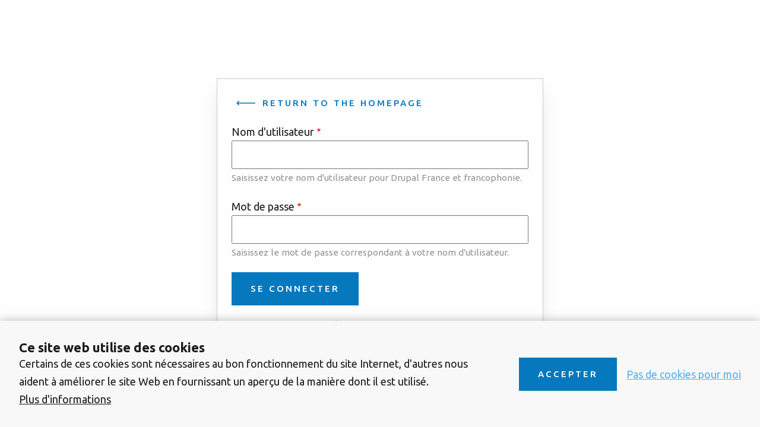

--- FILE ---
content_type: text/html; charset=UTF-8
request_url: https://www.drupal.fr/user/login?destination=comment/reply/1212%23comment-form
body_size: 13111
content:
<!DOCTYPE html>
<html lang="fr" dir="ltr" prefix="content: http://purl.org/rss/1.0/modules/content/  dc: http://purl.org/dc/terms/  foaf: http://xmlns.com/foaf/0.1/  og: http://ogp.me/ns#  rdfs: http://www.w3.org/2000/01/rdf-schema#  schema: http://schema.org/  sioc: http://rdfs.org/sioc/ns#  sioct: http://rdfs.org/sioc/types#  skos: http://www.w3.org/2004/02/skos/core#  xsd: http://www.w3.org/2001/XMLSchema# ">
  <head>
    <meta charset="utf-8" />
<style>/* @see https://github.com/aFarkas/lazysizes#broken-image-symbol */.js img.lazyload:not([src]) { visibility: hidden; }/* @see https://github.com/aFarkas/lazysizes#automatically-setting-the-sizes-attribute */.js img.lazyloaded[data-sizes=auto] { display: block; width: 100%; }</style>
<meta name="description" content="Drupal, la DXP open source" />
<meta name="abstract" content="Drupal, la DXP open source" />
<meta name="keywords" content="Drupal, dxp, opensource, cms, france, francophonie, association, cmf" />
<meta property="og:site_name" content="Drupal France et francophonie" />
<meta name="Generator" content="Drupal 9 (https://www.drupal.org)" />
<meta name="MobileOptimized" content="width" />
<meta name="HandheldFriendly" content="true" />
<meta name="viewport" content="width=device-width, initial-scale=1.0" />
<link rel="icon" href="/themes/custom/themekit/favicon.ico" type="image/vnd.microsoft.icon" />

    <title>Se connecter | Drupal France et francophonie</title>
    <link rel="stylesheet" media="all" href="/sites/default/files/css/css_2GAUB2lxnu9Pfefgnzr7mnC-L4lwNANPMCWLCbC4OWo.css" />
<link rel="stylesheet" media="all" href="/sites/default/files/css/css_zi40caFw0hK4pjJScnCJD97O3lmwY5fPRQwj8NUDkrs.css" />

    <script src="/core/assets/vendor/modernizr/modernizr.min.js?v=3.11.7"></script>
<script src="/core/misc/modernizr-additional-tests.js?v=3.11.7"></script>

    <meta name="theme-color" content="#8eabc3">
  </head>
  <body class="path-user">
        <div id="skip-to-content">
      <a href="#main-content" class="skip-to-content-link">Skip to main content</a>
    </div>
        <div id="splash-screen" class="splash">
      <div class="splash__logo">
        <svg width="34" height="45" viewBox="0 0 34 45" fill="none" xmlns="http://www.w3.org/2000/svg" class="">
          <path d="M23.9955 9.57936C20.8696 6.41619 17.8871 3.4008 16.9995 0C16.1118 3.4008 13.1289 6.41619 10.0035 9.57936C5.31538 14.3226 0 19.6983 0 27.761C0 33.9098 3.24018 39.5915 8.5 42.6659C13.7598 45.7403 20.2402 45.7403 25.5 42.6659C30.7598 39.5915 34 33.9098 34 27.761C34 19.6989 28.6851 14.3226 23.9955 9.57936ZM7.22223 31.7436C6.16923 31.7095 2.28301 25.3205 9.49256 18.5177L14.2634 23.4884C14.3462 23.5664 14.3901 23.6745 14.3841 23.7854C14.378 23.8963 14.3225 23.9995 14.2316 24.0688C13.0931 25.1825 8.2408 29.8237 7.63769 31.4285C7.5132 31.7597 7.33138 31.7472 7.22223 31.7436ZM16.346 41.0036C14.7854 41.0036 13.2886 40.3907 12.1851 39.2998C11.0815 38.2089 10.4615 36.7292 10.4615 35.1864C10.4833 33.7759 11.002 32.4171 11.9282 31.344C12.9893 30.0614 16.3453 26.4539 16.3453 26.4539C16.3453 26.4539 19.6499 30.1144 20.7544 31.3318C21.7165 32.3891 22.2432 33.7643 22.2305 35.1864C22.2306 38.3991 19.596 41.0036 16.346 41.0036ZM28.1312 31.0093C28.0087 31.2792 27.7309 31.7297 27.356 31.7435C26.6877 31.768 26.6162 31.4229 26.1223 30.6862C25.0378 29.069 15.5734 19.1013 13.8032 17.1736C12.2461 15.4781 13.5839 14.2827 14.2045 13.6563C14.9831 12.8703 17.2557 10.5816 17.2557 10.5816C17.2557 10.5816 24.032 17.0606 26.8548 21.4875C29.6776 25.9145 28.7048 29.7452 28.1312 31.0093Z" fill="#53B0EB"/>
        </svg>
      </div>
    </div>
    
      <div class="dialog-off-canvas-main-canvas" data-off-canvas-main-canvas>
    
<div class="user-login">
  <div class="user-login__highlighted">
    


  <div class="region region-highlighted">
          <div data-drupal-messages-fallback class="hidden"></div>

      </div>

  </div>
  <div class="user-login__content">
    <a class="link link--back" href="https://www.drupal.fr/">Return to the homepage</a>
    


  <div class="region region-content">
          




<div id="block--system-main-block-1" class="block block--system block--system-main-block block-themekit-content">
  
    
        

          <form class="user-login-form" data-drupal-selector="user-login-form" action="/user/login?destination=comment/reply/1212%23comment-form" method="post" id="user-login-form" accept-charset="UTF-8">
  <div class="js-form-item form-item js-form-type-textfield form-type-textfield js-form-item-name form-item-name">
      <label for="edit-name" class="js-form-required form-required">Nom d'utilisateur</label>
        <input autocorrect="none" autocapitalize="none" spellcheck="false" autofocus="autofocus" data-drupal-selector="edit-name" aria-describedby="edit-name--description" type="text" id="edit-name" name="name" value="" size="60" maxlength="60" class="form-text required" required="required" aria-required="true" />

            <div id="edit-name--description" class="description">
      Saisissez votre nom d'utilisateur pour Drupal France et francophonie.
    </div>
  </div>
<div class="js-form-item form-item js-form-type-password form-type-password js-form-item-pass form-item-pass">
      <label for="edit-pass" class="js-form-required form-required">Mot de passe</label>
        <input data-drupal-selector="edit-pass" aria-describedby="edit-pass--description" type="password" id="edit-pass" name="pass" size="60" maxlength="128" class="form-text required" required="required" aria-required="true" />

            <div id="edit-pass--description" class="description">
      Saisissez le mot de passe correspondant à votre nom d'utilisateur.
    </div>
  </div>
<input autocomplete="off" data-drupal-selector="form-crnt-tyyjwtiyxnhja-g-0rkylxkohuomrbrnknksa" type="hidden" name="form_build_id" value="form-CrNt-TYYjWtIyxNhJa--g-0RKYLXKoHUomrBRnkNKSA" />
<input data-drupal-selector="edit-user-login-form" type="hidden" name="form_id" value="user_login_form" />
<div data-drupal-selector="edit-actions" class="form-actions js-form-wrapper form-wrapper" id="edit-actions"><input data-drupal-selector="edit-submit" type="submit" id="edit-submit" name="op" value="Se connecter" class="button js-form-submit form-submit" />
</div>

</form>

    
    </div>

      </div>

    <ul class="user-login__links">
      <li><a href="/user/password">Forgot your password?</a></li>
    </ul>
  </div>
</div>

  </div>

    
    <script type="application/json" data-drupal-selector="drupal-settings-json">{"path":{"baseUrl":"\/","scriptPath":null,"pathPrefix":"","currentPath":"user\/login","currentPathIsAdmin":false,"isFront":false,"currentLanguage":"fr","currentQuery":{"destination":"comment\/reply\/1212#comment-form"}},"pluralDelimiter":"\u0003","suppressDeprecationErrors":true,"ckeditorheight":{"offset":1,"line_height":1.5,"unit":"em","disable_autogrow":null},"lazy":{"lazysizes":{"lazyClass":"lazyload","loadedClass":"lazyloaded","loadingClass":"lazyloading","preloadClass":"lazypreload","errorClass":"lazyerror","autosizesClass":"lazyautosizes","srcAttr":"data-src","srcsetAttr":"data-srcset","sizesAttr":"data-sizes","minSize":40,"customMedia":[],"init":true,"expFactor":1.5,"hFac":0.80000000000000004,"loadMode":2,"loadHidden":true,"ricTimeout":0,"throttleDelay":125,"plugins":[]},"placeholderSrc":"","preferNative":false,"minified":true,"libraryPath":"\/libraries\/lazysizes"},"eu_cookie_compliance":{"cookie_policy_version":"1.0.0","popup_enabled":true,"popup_agreed_enabled":false,"popup_hide_agreed":false,"popup_clicking_confirmation":false,"popup_scrolling_confirmation":false,"popup_html_info":"\u003Cdiv aria-labelledby=\u0022popup-text\u0022  class=\u0022eu-cookie-compliance-banner eu-cookie-compliance-banner-info eu-cookie-compliance-banner--opt-in\u0022\u003E\n  \u003Cdiv class=\u0022popup-content info eu-cookie-compliance-content\u0022\u003E\n        \u003Cdiv id=\u0022popup-text\u0022 class=\u0022eu-cookie-compliance-message\u0022 role=\u0022document\u0022\u003E\n      \u003Ch2\u003ECe site web utilise des cookies\u003C\/h2\u003E\u003Cp\u003ECertains de ces cookies sont n\u00e9cessaires au bon fonctionnement du site Internet, d\u0027autres nous aident \u00e0 am\u00e9liorer le site Web en fournissant un aper\u00e7u de la mani\u00e8re dont il est utilis\u00e9.\u003C\/p\u003E\n              \u003Cbutton type=\u0022button\u0022 class=\u0022find-more-button eu-cookie-compliance-more-button\u0022\u003EPlus d\u0026#039;informations\u003C\/button\u003E\n          \u003C\/div\u003E\n\n    \n    \u003Cdiv id=\u0022popup-buttons\u0022 class=\u0022eu-cookie-compliance-buttons\u0022\u003E\n            \u003Cbutton type=\u0022button\u0022 class=\u0022agree-button eu-cookie-compliance-secondary-button\u0022\u003EAccepter\u003C\/button\u003E\n              \u003Cbutton type=\u0022button\u0022 class=\u0022decline-button eu-cookie-compliance-default-button\u0022\u003EPas de cookies pour moi\u003C\/button\u003E\n          \u003C\/div\u003E\n  \u003C\/div\u003E\n\u003C\/div\u003E","use_mobile_message":false,"mobile_popup_html_info":"\u003Cdiv aria-labelledby=\u0022popup-text\u0022  class=\u0022eu-cookie-compliance-banner eu-cookie-compliance-banner-info eu-cookie-compliance-banner--opt-in\u0022\u003E\n  \u003Cdiv class=\u0022popup-content info eu-cookie-compliance-content\u0022\u003E\n        \u003Cdiv id=\u0022popup-text\u0022 class=\u0022eu-cookie-compliance-message\u0022 role=\u0022document\u0022\u003E\n      \n              \u003Cbutton type=\u0022button\u0022 class=\u0022find-more-button eu-cookie-compliance-more-button\u0022\u003EPlus d\u0026#039;informations\u003C\/button\u003E\n          \u003C\/div\u003E\n\n    \n    \u003Cdiv id=\u0022popup-buttons\u0022 class=\u0022eu-cookie-compliance-buttons\u0022\u003E\n            \u003Cbutton type=\u0022button\u0022 class=\u0022agree-button eu-cookie-compliance-secondary-button\u0022\u003EAccepter\u003C\/button\u003E\n              \u003Cbutton type=\u0022button\u0022 class=\u0022decline-button eu-cookie-compliance-default-button\u0022\u003EPas de cookies pour moi\u003C\/button\u003E\n          \u003C\/div\u003E\n  \u003C\/div\u003E\n\u003C\/div\u003E","mobile_breakpoint":768,"popup_html_agreed":false,"popup_use_bare_css":true,"popup_height":"auto","popup_width":"100%","popup_delay":500,"popup_link":"\/charte-de-confidentialite","popup_link_new_window":true,"popup_position":false,"fixed_top_position":true,"popup_language":"fr","store_consent":false,"better_support_for_screen_readers":false,"cookie_name":"","reload_page":false,"domain":"","domain_all_sites":false,"popup_eu_only":false,"popup_eu_only_js":false,"cookie_lifetime":100,"cookie_session":0,"set_cookie_session_zero_on_disagree":0,"disagree_do_not_show_popup":false,"method":"opt_in","automatic_cookies_removal":true,"allowed_cookies":"","withdraw_markup":"\u003Cbutton type=\u0022button\u0022 class=\u0022eu-cookie-withdraw-tab\u0022\u003EParam\u00e8tres de confidentialit\u00e9\u003C\/button\u003E\n\u003Cdiv aria-labelledby=\u0022popup-text\u0022 class=\u0022eu-cookie-withdraw-banner\u0022\u003E\n  \u003Cdiv class=\u0022popup-content info eu-cookie-compliance-content\u0022\u003E\n    \u003Cdiv id=\u0022popup-text\u0022 class=\u0022eu-cookie-compliance-message\u0022 role=\u0022document\u0022\u003E\n      \u003Ch2\u003ECe site web utilise des cookies\u003C\/h2\u003E\u003Cp\u003EVous avez donn\u00e9 la permission, merci !\u003C\/p\u003E\n    \u003C\/div\u003E\n    \u003Cdiv id=\u0022popup-buttons\u0022 class=\u0022eu-cookie-compliance-buttons\u0022\u003E\n      \u003Cbutton type=\u0022button\u0022 class=\u0022eu-cookie-withdraw-button \u0022\u003ER\u00e9voquer le consentement\u003C\/button\u003E\n    \u003C\/div\u003E\n  \u003C\/div\u003E\n\u003C\/div\u003E","withdraw_enabled":false,"reload_options":0,"reload_routes_list":"","withdraw_button_on_info_popup":false,"cookie_categories":[],"cookie_categories_details":[],"enable_save_preferences_button":true,"cookie_value_disagreed":"0","cookie_value_agreed_show_thank_you":"1","cookie_value_agreed":"2","containing_element":"body","settings_tab_enabled":false,"olivero_primary_button_classes":"","olivero_secondary_button_classes":"","close_button_action":"close_banner","open_by_default":true,"modules_allow_popup":true,"hide_the_banner":false,"geoip_match":true},"ajaxTrustedUrl":{"form_action_p_pvdeGsVG5zNF_XLGPTvYSKCf43t8qZYSwcfZl2uzM":true},"quicklink":{"admin_link_container_patterns":["#block-local-tasks-block a",".block-local-tasks-block a","#drupal-off-canvas a","#toolbar-administration a"],"ignore_admin_paths":true,"ignore_ajax_links":true,"ignore_file_ext":true,"total_request_limit":0,"concurrency_throttle_limit":0,"idle_wait_timeout":2000,"viewport_delay":0,"debug":false,"url_patterns_to_ignore":["user\/logout","#","\/admin","\/edit"],"selector":"not(a.site-logo)"},"user":{"uid":0,"permissionsHash":"39248e44dcd51eaff63eb9b4a6936a24d5e781d85d4f1beea0481561d6e3938e"}}</script>
<script src="/sites/default/files/js/js_DC6WFQ1OaTSIX20YOzuJeJmmHrlAhHdFFW8w0O2OgrM.js"></script>
<script src="//unpkg.com/quicklink@2.2.0/dist/quicklink.umd.js"></script>
<script src="/sites/default/files/js/js_7ra-iY1bK2qT3YdewYA5pLoGQN9ETGJKyLMdn-0_ewk.js"></script>
<script src="/modules/contrib/eu_cookie_compliance/js/eu_cookie_compliance.min.js?v=9.5.11" defer></script>

  </body>
</html>


--- FILE ---
content_type: text/css
request_url: https://www.drupal.fr/sites/default/files/css/css_zi40caFw0hK4pjJScnCJD97O3lmwY5fPRQwj8NUDkrs.css
body_size: 11474
content:
@import url(https://fonts.googleapis.com/css2?family=Ubuntu:wght@400;500;700&display=swap);html{font-family:sans-serif;-ms-text-size-adjust:100%;-webkit-text-size-adjust:100%;}body{margin:0;}article,aside,details,figcaption,figure,footer,header,hgroup,main,menu,nav,section,summary{display:block;}audio,canvas,progress,video{display:inline-block;vertical-align:baseline;}audio:not([controls]){display:none;height:0;}[hidden],template{display:none;}a{background-color:transparent;}a:active,a:hover{outline:0;}abbr[title]{border-bottom:1px dotted;}b,strong{font-weight:bold;}dfn{font-style:italic;}h1{font-size:2em;margin:0.67em 0;}mark{background:#ff0;color:#000;}small{font-size:80%;}sub,sup{font-size:75%;line-height:0;position:relative;vertical-align:baseline;}sup{top:-0.5em;}sub{bottom:-0.25em;}img{border:0;}svg:not(:root){overflow:hidden;}figure{margin:1em 40px;}hr{box-sizing:content-box;height:0;}pre{overflow:auto;}code,kbd,pre,samp{font-family:monospace,monospace;font-size:1em;}button,input,optgroup,select,textarea{color:inherit;font:inherit;margin:0;}button{overflow:visible;}button,select{text-transform:none;}button,html input[type="button"],input[type="reset"],input[type="submit"]{-webkit-appearance:button;cursor:pointer;}button[disabled],html input[disabled]{cursor:default;}button::-moz-focus-inner,input::-moz-focus-inner{border:0;padding:0;}input{line-height:normal;}input[type="checkbox"],input[type="radio"]{box-sizing:border-box;padding:0;}input[type="number"]::-webkit-inner-spin-button,input[type="number"]::-webkit-outer-spin-button{height:auto;}input[type="search"]{-webkit-appearance:textfield;box-sizing:content-box;}input[type="search"]::-webkit-search-cancel-button,input[type="search"]::-webkit-search-decoration{-webkit-appearance:none;}fieldset{border:1px solid #c0c0c0;margin:0 2px;padding:0.35em 0.625em 0.75em;}legend{border:0;padding:0;}textarea{overflow:auto;}optgroup{font-weight:bold;}table{border-collapse:collapse;border-spacing:0;}td,th{padding:0;}
@media (min--moz-device-pixel-ratio:0){summary{display:list-item;}}
.action-links{margin:1em 0;padding:0;list-style:none;}[dir="rtl"] .action-links{margin-right:0;}.action-links li{display:inline-block;margin:0 0.3em;}.action-links li:first-child{margin-left:0;}[dir="rtl"] .action-links li:first-child{margin-right:0;margin-left:0.3em;}.button-action{display:inline-block;padding:0.2em 0.5em 0.3em;text-decoration:none;line-height:160%;}.button-action:before{margin-left:-0.1em;padding-right:0.2em;content:"+";font-weight:900;}[dir="rtl"] .button-action:before{margin-right:-0.1em;margin-left:0;padding-right:0;padding-left:0.2em;}
.button,.image-button{margin-right:1em;margin-left:1em;}.button:first-child,.image-button:first-child{margin-right:0;margin-left:0;}
.collapse-processed > summary{padding-right:0.5em;padding-left:0.5em;}.collapse-processed > summary:before{float:left;width:1em;height:1em;content:"";background:url(/core/themes/classy/css/components/../../../../misc/menu-expanded.png) 0 100% no-repeat;}[dir="rtl"] .collapse-processed > summary:before{float:right;background-position:100% 100%;}.collapse-processed:not([open]) > summary:before{-ms-transform:rotate(-90deg);-webkit-transform:rotate(-90deg);transform:rotate(-90deg);background-position:25% 35%;}[dir="rtl"] .collapse-processed:not([open]) > summary:before{-ms-transform:rotate(90deg);-webkit-transform:rotate(90deg);transform:rotate(90deg);background-position:75% 35%;}
.container-inline label:after,.container-inline .label:after{content:":";}.form-type-radios .container-inline label:after,.form-type-checkboxes .container-inline label:after{content:"";}.form-type-radios .container-inline .form-type-radio,.form-type-checkboxes .container-inline .form-type-checkbox{margin:0 1em;}.container-inline .form-actions,.container-inline.form-actions{margin-top:0;margin-bottom:0;}
details{margin-top:1em;margin-bottom:1em;border:1px solid #ccc;}details > .details-wrapper{padding:0.5em 1.5em;}summary{padding:0.2em 0.5em;cursor:pointer;}
.exposed-filters .filters{float:left;margin-right:1em;}[dir="rtl"] .exposed-filters .filters{float:right;margin-right:0;margin-left:1em;}.exposed-filters .form-item{margin:0 0 0.1em 0;padding:0;}.exposed-filters .form-item label{float:left;width:10em;font-weight:normal;}[dir="rtl"] .exposed-filters .form-item label{float:right;}.exposed-filters .form-select{width:14em;}.exposed-filters .current-filters{margin-bottom:1em;}.exposed-filters .current-filters .placeholder{font-weight:bold;font-style:normal;}.exposed-filters .additional-filters{float:left;margin-right:1em;}[dir="rtl"] .exposed-filters .additional-filters{float:right;margin-right:0;margin-left:1em;}
.field__label{font-weight:bold;}.field--label-inline .field__label,.field--label-inline .field__items{float:left;}.field--label-inline .field__label,.field--label-inline > .field__item,.field--label-inline .field__items{padding-right:0.5em;}[dir="rtl"] .field--label-inline .field__label,[dir="rtl"] .field--label-inline .field__items{padding-right:0;padding-left:0.5em;}.field--label-inline .field__label::after{content:":";}
form .field-multiple-table{margin:0;}form .field-multiple-table .field-multiple-drag{width:30px;padding-right:0;}[dir="rtl"] form .field-multiple-table .field-multiple-drag{padding-left:0;}form .field-multiple-table .field-multiple-drag .tabledrag-handle{padding-right:0.5em;}[dir="rtl"] form .field-multiple-table .field-multiple-drag .tabledrag-handle{padding-right:0;padding-left:0.5em;}form .field-add-more-submit{margin:0.5em 0 0;}.form-item,.form-actions{margin-top:1em;margin-bottom:1em;}tr.odd .form-item,tr.even .form-item{margin-top:0;margin-bottom:0;}.form-composite > .fieldset-wrapper > .description,.form-item .description{font-size:0.85em;}label.option{display:inline;font-weight:normal;}.form-composite > legend,.label{display:inline;margin:0;padding:0;font-size:inherit;font-weight:bold;}.form-checkboxes .form-item,.form-radios .form-item{margin-top:0.4em;margin-bottom:0.4em;}.form-type-radio .description,.form-type-checkbox .description{margin-left:2.4em;}[dir="rtl"] .form-type-radio .description,[dir="rtl"] .form-type-checkbox .description{margin-right:2.4em;margin-left:0;}.marker{color:#e00;}.form-required:after{display:inline-block;width:6px;height:6px;margin:0 0.3em;content:"";vertical-align:super;background-image:url(/core/themes/classy/css/components/../../../../misc/icons/ee0000/required.svg);background-repeat:no-repeat;background-size:6px 6px;}abbr.tabledrag-changed,abbr.ajax-changed{border-bottom:none;}.form-item input.error,.form-item textarea.error,.form-item select.error{border:2px solid red;}.form-item--error-message:before{display:inline-block;width:14px;height:14px;content:"";vertical-align:sub;background:url(/core/themes/classy/css/components/../../../../misc/icons/e32700/error.svg) no-repeat;background-size:contain;}
.icon-help{padding:1px 0 1px 20px;background:url(/core/themes/classy/css/components/../../../../misc/help.png) 0 50% no-repeat;}[dir="rtl"] .icon-help{padding:1px 20px 1px 0;background-position:100% 50%;}.feed-icon{display:block;overflow:hidden;width:16px;height:16px;text-indent:-9999px;background:url(/core/themes/classy/css/components/../../../../misc/feed.svg) no-repeat;}
.form--inline .form-item{float:left;margin-right:0.5em;}[dir="rtl"] .form--inline .form-item{float:right;margin-right:0;margin-left:0.5em;}[dir="rtl"] .views-filterable-options-controls .form-item{margin-right:2%;}.form--inline .form-item-separator{margin-top:2.3em;margin-right:1em;margin-left:0.5em;}[dir="rtl"] .form--inline .form-item-separator{margin-right:0.5em;margin-left:1em;}.form--inline .form-actions{clear:left;}[dir="rtl"] .form--inline .form-actions{clear:right;}
.item-list .title{font-weight:bold;}.item-list ul{margin:0 0 0.75em 0;padding:0;}.item-list li{margin:0 0 0.25em 1.5em;padding:0;}[dir="rtl"] .item-list li{margin:0 1.5em 0.25em 0;}.item-list--comma-list{display:inline;}.item-list--comma-list .item-list__comma-list,.item-list__comma-list li,[dir="rtl"] .item-list--comma-list .item-list__comma-list,[dir="rtl"] .item-list__comma-list li{margin:0;}
button.link{margin:0;padding:0;cursor:pointer;border:0;background:transparent;font-size:1em;}label button.link{font-weight:bold;}
ul.inline,ul.links.inline{display:inline;padding-left:0;}[dir="rtl"] ul.inline,[dir="rtl"] ul.links.inline{padding-right:0;padding-left:15px;}ul.inline li{display:inline;padding:0 0.5em;list-style-type:none;}ul.links a.is-active{color:#000;}
tr.drag{background-color:#fffff0;}tr.drag-previous{background-color:#ffd;}body div.tabledrag-changed-warning{margin-bottom:0.5em;}
tr.selected td{background:#ffc;}td.checkbox,th.checkbox{text-align:center;}[dir="rtl"] td.checkbox,[dir="rtl"] th.checkbox{text-align:center;}
th.is-active img{display:inline;}td.is-active{background-color:#ddd;}
div.tabs{margin:1em 0;}ul.tabs{margin:0 0 0.5em;padding:0;list-style:none;}.tabs > li{display:inline-block;margin-right:0.3em;}[dir="rtl"] .tabs > li{margin-right:0;margin-left:0.3em;}.tabs a{display:block;padding:0.2em 1em;text-decoration:none;}.tabs a.is-active{background-color:#eee;}.tabs a:focus,.tabs a:hover{background-color:#f5f5f5;}
.form-textarea-wrapper textarea{display:block;box-sizing:border-box;width:100%;margin:0;}
.ui-dialog--narrow{max-width:500px;}@media screen and (max-width:600px){.ui-dialog--narrow{min-width:95%;max-width:95%;}}
.messages{padding:15px 20px 15px 35px;word-wrap:break-word;border:1px solid;border-width:1px 1px 1px 0;border-radius:2px;background:no-repeat 10px 17px;overflow-wrap:break-word;}[dir="rtl"] .messages{padding-right:35px;padding-left:20px;text-align:right;border-width:1px 0 1px 1px;background-position:right 10px top 17px;}.messages + .messages{margin-top:1.538em;}.messages__list{margin:0;padding:0;list-style:none;}.messages__item + .messages__item{margin-top:0.769em;}.messages--status{color:#325e1c;border-color:#c9e1bd #c9e1bd #c9e1bd transparent;background-color:#f3faef;background-image:url(/core/themes/classy/css/components/../../../../misc/icons/73b355/check.svg);box-shadow:-8px 0 0 #77b259;}[dir="rtl"] .messages--status{margin-left:0;border-color:#c9e1bd transparent #c9e1bd #c9e1bd;box-shadow:8px 0 0 #77b259;}.messages--warning{color:#734c00;border-color:#f4daa6 #f4daa6 #f4daa6 transparent;background-color:#fdf8ed;background-image:url(/core/themes/classy/css/components/../../../../misc/icons/e29700/warning.svg);box-shadow:-8px 0 0 #e09600;}[dir="rtl"] .messages--warning{border-color:#f4daa6 transparent #f4daa6 #f4daa6;box-shadow:8px 0 0 #e09600;}.messages--error{color:#a51b00;border-color:#f9c9bf #f9c9bf #f9c9bf transparent;background-color:#fcf4f2;background-image:url(/core/themes/classy/css/components/../../../../misc/icons/e32700/error.svg);box-shadow:-8px 0 0 #e62600;}[dir="rtl"] .messages--error{border-color:#f9c9bf transparent #f9c9bf #f9c9bf;box-shadow:8px 0 0 #e62600;}.messages--error p.error{color:#a51b00;}
body.cke_editable blockquote:after,.text-formatted blockquote:after,div[data-drupal-messages] .messages:before,div[data-drupal-messages] .messages.messages--error:before,.link--more:after,.link--more-big:after,.link--back:after,.link--external:after,.pager__item.pager__item--previous a:before,.pager__item.pager__item--next a:before{font-family:"icomoon";font-style:normal;font-weight:normal;speak:none;display:inline-block;text-decoration:inherit;width:1em;text-align:center;font-variant:normal;text-transform:none;line-height:1;font-smoothing:antialiased}body.cke_editable blockquote:after,.text-formatted blockquote:after,div[data-drupal-messages] .messages:before,div[data-drupal-messages] .messages.messages--error:before,.link--more:after,.link--more-big:after,.link--back:after,.link--external:after,.pager__item.pager__item--previous a:before,.pager__item.pager__item--next a:before{font-family:"icomoon";font-style:normal;font-weight:normal;speak:none;display:inline-block;text-decoration:inherit;width:1em;text-align:center;font-variant:normal;text-transform:none;line-height:1;font-smoothing:antialiased}html{line-height:1.15;-webkit-text-size-adjust:100%}body{margin:0}h1{font-size:2em;margin:0.67em 0}hr{box-sizing:content-box;height:0;overflow:visible}pre{font-family:monospace,monospace;font-size:1em}a{background-color:transparent}abbr[title]{border-bottom:0;-webkit-text-decoration:underline dotted;text-decoration:underline dotted}b,strong{font-weight:bolder}code,kbd,samp{font-family:monospace,monospace;font-size:1em}small{font-size:80%}sub,sup{font-size:75%;line-height:0;position:relative;vertical-align:baseline}sub{bottom:-0.25em}sup{top:-0.5em}img{border-style:none}button,input,optgroup,select,textarea{font-family:inherit;font-size:100%;line-height:1.15;margin:0}button,input{overflow:visible}button,select{text-transform:none}button,[type="button"],[type="reset"],[type="submit"]{-webkit-appearance:button}button::-moz-focus-inner,[type="button"]::-moz-focus-inner,[type="reset"]::-moz-focus-inner,[type="submit"]::-moz-focus-inner{border-style:none;padding:0}button:-moz-focusring,[type="button"]:-moz-focusring,[type="reset"]:-moz-focusring,[type="submit"]:-moz-focusring{outline:1px dotted ButtonText}fieldset{padding:0.35em 0.75em 0.625em}legend{box-sizing:border-box;color:inherit;display:table;max-width:100%;padding:0;white-space:normal}progress{vertical-align:baseline}textarea{overflow:auto}[type="checkbox"],[type="radio"]{box-sizing:border-box;padding:0}[type="number"]::-webkit-inner-spin-button,[type="number"]::-webkit-outer-spin-button{height:auto}[type="search"]{-webkit-appearance:textfield;outline-offset:-2px}[type="search"]::-webkit-search-decoration{-webkit-appearance:none}::-webkit-file-upload-button{-webkit-appearance:button;font:inherit}details{display:block}summary{display:list-item}template{display:none}[hidden]{display:none}[data-whatintent="mouse"] *,[data-whatintent="mouse"] *:focus,[data-whatintent="touch"] *,[data-whatintent="touch"] *:focus,[data-whatinput="mouse"] *,[data-whatinput="mouse"] *:focus,[data-whatinput="touch"] *,[data-whatinput="touch"] *:focus{outline:none}[draggable=false]{-webkit-touch-callout:none;-webkit-user-select:none}.foundation-mq{font-family:"small=0em&medium=48em&large=64em&xlarge=75em&xxlarge=90em"}html{box-sizing:border-box;font-size:100%}*,*::before,*::after{box-sizing:inherit}body{margin:0;padding:0;background:#fefefe;font-family:"Ubuntu",sans-serif;font-weight:400;line-height:1.5;color:#1b1c1e;-webkit-font-smoothing:antialiased;-moz-osx-font-smoothing:grayscale}img{display:inline-block;vertical-align:middle;max-width:100%;height:auto;-ms-interpolation-mode:bicubic}textarea{height:auto;min-height:50px;border-radius:0}select{box-sizing:border-box;width:100%;border-radius:0}.map_canvas img,.map_canvas embed,.map_canvas object,.mqa-display img,.mqa-display embed,.mqa-display object{max-width:none !important}button{padding:0;-webkit-appearance:none;-moz-appearance:none;appearance:none;border:0;border-radius:0;background:transparent;line-height:1;cursor:auto}[data-whatinput='mouse'] button{outline:0}pre{overflow:auto;-webkit-overflow-scrolling:touch}button,input,optgroup,select,textarea{font-family:inherit}.is-visible{display:block !important}.is-hidden{display:none !important}div,dl,dt,dd,ul,ol,li,h1,h2,h3,h4,h5,h6,pre,form,p,blockquote,th,td{margin:0;padding:0}p{margin-bottom:1.5rem;font-size:inherit;line-height:inherit;text-rendering:optimizeLegibility}em,i{font-style:italic;line-height:inherit}strong,b{font-weight:700;line-height:inherit}small{font-size:80%;line-height:inherit}h1,.h1,h2,.h2,h3,.h3,h4,.h4,h5,.h5,h6,.h6{font-family:"Ubuntu",sans-serif;font-style:normal;font-weight:700;color:inherit;text-rendering:optimizeLegibility}h1 small,.h1 small,h2 small,.h2 small,h3 small,.h3 small,h4 small,.h4 small,h5 small,.h5 small,h6 small,.h6 small{line-height:0;color:#cacaca}h1,.h1{font-size:2rem;line-height:.9375;margin-top:0;margin-bottom:0}h2,.h2{font-size:1.75rem;line-height:.9334;margin-top:0;margin-bottom:0}h3,.h3{font-size:1.5rem;line-height:1.1667;margin-top:0;margin-bottom:0}h4,.h4{font-size:1.25rem;line-height:1.2;margin-top:0;margin-bottom:0}h5,.h5{font-size:1.125rem;line-height:1.375;margin-top:0;margin-bottom:0}h6,.h6{font-size:1rem;line-height:1.7143;margin-top:0;margin-bottom:0}@media print,screen and (min-width:48em){h1,.h1{font-size:3.125rem;line-height:1}h2,.h2{font-size:2.5rem;line-height:1}h3,.h3{font-size:2rem;line-height:1}h4,.h4{font-size:1.375rem;line-height:1.1818}h5,.h5{font-size:1.125rem;line-height:1.2222}h6,.h6{font-size:1rem;line-height:1.25}}a{line-height:inherit;color:#1779ba;text-decoration:none;cursor:pointer}a:hover,a:focus{color:#1468a0}a img{border:0}hr{clear:both;max-width:84rem;height:0;margin:1.25rem auto;border-top:0;border-right:0;border-bottom:1px solid #cacaca;border-left:0}ul,ol,dl{margin-bottom:1.5rem;list-style-position:outside;line-height:inherit}li{font-size:inherit}ul{margin-left:1.25rem;list-style-type:disc}ol{margin-left:1.25rem}ul ul,ol ul,ul ol,ol ol{margin-left:1.25rem;margin-bottom:0}dl{margin-bottom:1rem}dl dt{margin-bottom:.3rem;font-weight:700}blockquote{margin:0 0 1.5rem;padding:0 0 0 1.75rem;border-left:none}blockquote,blockquote p{line-height:inherit;color:#1b1c1e}abbr,abbr[title]{border-bottom:1px dotted #0a0a0a;cursor:help;text-decoration:none}figure{margin:0}kbd{margin:0;padding:.125rem .25rem 0;background-color:#e6e6e6;font-family:Consolas,"Liberation Mono",Courier,monospace;color:#0a0a0a}.subheader{margin-top:.2rem;margin-bottom:.5rem;font-weight:400;line-height:1.4;color:#8a8a8a}.lead{font-size:125%;line-height:1.6}.stat{font-size:2.5rem;line-height:1}p+.stat{margin-top:-1rem}ul.no-bullet,ol.no-bullet{margin-left:0;list-style:none}cite,.cite-block{display:block;color:#000;font-size:.875rem}cite:before,.cite-block:before{content:""}code,.code-inline{border:1px solid #cacaca;background-color:#e6e6e6;font-family:Consolas,"Liberation Mono",Courier,monospace;font-weight:400;color:#0a0a0a;display:inline;max-width:100%;word-wrap:break-word;padding:.125rem .3125rem .0625rem}.code-block{border:1px solid #cacaca;background-color:#e6e6e6;font-family:Consolas,"Liberation Mono",Courier,monospace;font-weight:400;color:#0a0a0a;display:block;overflow:auto;white-space:pre;padding:1rem;margin-bottom:1.5rem}.text-left{text-align:left}.text-right{text-align:right}.text-center{text-align:center}.text-justify{text-align:justify}@media print,screen and (min-width:48em){.medium-text-left{text-align:left}.medium-text-right{text-align:right}.medium-text-center{text-align:center}.medium-text-justify{text-align:justify}}@media print,screen and (min-width:64em){.large-text-left{text-align:left}.large-text-right{text-align:right}.large-text-center{text-align:center}.large-text-justify{text-align:justify}}.show-for-print{display:none !important}@media print{*{background:transparent !important;color:black !important;-webkit-print-color-adjust:economy;print-color-adjust:economy;box-shadow:none !important;text-shadow:none !important}.show-for-print{display:block !important}.hide-for-print{display:none !important}table.show-for-print{display:table !important}thead.show-for-print{display:table-header-group !important}tbody.show-for-print{display:table-row-group !important}tr.show-for-print{display:table-row !important}td.show-for-print{display:table-cell !important}th.show-for-print{display:table-cell !important}a,a:visited{text-decoration:underline}a[href]:after{content:" (" attr(href) ")"}.ir a:after,a[href^='javascript:']:after,a[href^='#']:after{content:''}abbr[title]:after{content:" (" attr(title) ")"}pre,blockquote{border:1px solid #8a8a8a;page-break-inside:avoid}thead{display:table-header-group}tr,img{page-break-inside:avoid}img{max-width:100% !important}@page{margin:0.5cm}p,h2,h3{orphans:3;widows:3}h2,h3{page-break-after:avoid}.print-break-inside{page-break-inside:auto}}table{border-collapse:collapse;width:100%;margin-bottom:1rem;border-radius:0}thead,tbody,tfoot{border:none;background-color:#fefefe}caption{padding:.5rem .75rem;font-weight:700}thead{background:none;color:#000}tfoot{background:none;color:#000}thead tr,tfoot tr{background:transparent}thead th,thead td,tfoot th,tfoot td{padding:.5rem .75rem;font-weight:700;text-align:left}tbody th,tbody td{padding:.5rem .75rem}tbody tr:nth-child(even){border-bottom:0;background-color:#f8f8f8}table.unstriped tbody{background-color:#fefefe}table.unstriped tbody tr{border-bottom:none;background-color:#fefefe}@media print,screen and (max-width:63.99875em){table.stack thead{display:none}table.stack tfoot{display:none}table.stack tr,table.stack th,table.stack td{display:block}table.stack td{border-top:0}}table.scroll{display:block;width:100%;overflow-x:auto}table.hover thead tr:hover{background-color:none}table.hover tfoot tr:hover{background-color:none}table.hover tbody tr:hover{background-color:none}table.hover:not(.unstriped) tr:nth-of-type(even):hover{background-color:none}.table-scroll{overflow-x:auto}@font-face{font-family:"icomoon";src:url(/themes/custom/themekit/dist/css/../assets/fonts/icomoon/fonts/icomoon.eot);src:url(/themes/custom/themekit/dist/css/../assets/fonts/icomoon/fonts/icomoon.eot#iefix) format("embedded-opentype"),url(/themes/custom/themekit/dist/css/../assets/fonts/icomoon/fonts/icomoon.woff) format("woff"),url(/themes/custom/themekit/dist/css/../assets/fonts/icomoon/fonts/icomoon.ttf) format("truetype"),url(/themes/custom/themekit/dist/css/../assets/fonts/icomoon/fonts/icomoon.svg#3xl) format("svg");font-weight:normal;font-style:normal}.field-banner.animation-in .field--name-field-image{-webkit-animation:shapeShake 10s linear infinite;animation:shapeShake 10s linear infinite}.field-banner.animation-in .frame::before{-webkit-animation:shapeFrameBackgroundRotate 5s linear infinite;animation:shapeFrameBackgroundRotate 5s linear infinite}.block--home-banner.animation-in .heading{-webkit-animation:blockTitle 1s cubic-bezier(0.45,0,0.55,1) both;animation:blockTitle 1s cubic-bezier(0.45,0,0.55,1) both}.block--home-banner.animation-in .field--name-field-description{-webkit-animation:blockFadeIn 1s 0.15s cubic-bezier(0.45,0,0.55,1) both;animation:blockFadeIn 1s 0.15s cubic-bezier(0.45,0,0.55,1) both}.block--home-banner.animation-in .field--name-field-p-link .field__item:nth-child(1){-webkit-animation:blockFadeIn 1s 0.25s cubic-bezier(0.45,0,0.55,1) both;animation:blockFadeIn 1s 0.25s cubic-bezier(0.45,0,0.55,1) both}.block--home-banner.animation-in .field--name-field-p-link .field__item:nth-child(2){-webkit-animation:blockFadeIn 1s 0.35s cubic-bezier(0.45,0,0.55,1) both;animation:blockFadeIn 1s 0.35s cubic-bezier(0.45,0,0.55,1) both}.block--home-banner.animation-in .field--name-field-media{-webkit-animation:shapeShake 10s linear infinite;animation:shapeShake 10s linear infinite}.block--home-banner.animation-in .frame::before{-webkit-animation:shapeFrameBackgroundRotate 5s linear infinite;animation:shapeFrameBackgroundRotate 5s linear infinite}.block--home-banner.animation-out .frame{-webkit-animation:blockSlideOut 1s cubic-bezier(0.45,0,0.55,1) both;animation:blockSlideOut 1s cubic-bezier(0.45,0,0.55,1) both}.block--basic-banner.animation-in .heading{-webkit-animation:blockTitle 1s cubic-bezier(0.45,0,0.55,1) both;animation:blockTitle 1s cubic-bezier(0.45,0,0.55,1) both}.block--basic-banner.animation-in .field--name-field-description{-webkit-animation:blockFadeIn 1s 0.1s cubic-bezier(0.45,0,0.55,1) both;animation:blockFadeIn 1s 0.1s cubic-bezier(0.45,0,0.55,1) both}.block--basic-banner.animation-in .field--name-field-p-link .field__item:nth-child(1){-webkit-animation:blockFadeIn 1s 0.2s cubic-bezier(0.45,0,0.55,1) both;animation:blockFadeIn 1s 0.2s cubic-bezier(0.45,0,0.55,1) both}.block--basic-banner.animation-in .field--name-field-p-link .field__item:nth-child(2){-webkit-animation:blockFadeIn 1s 0.3s cubic-bezier(0.45,0,0.55,1) both;animation:blockFadeIn 1s 0.3s cubic-bezier(0.45,0,0.55,1) both}.block--basic-banner.animation-in .field--name-field-media{-webkit-animation:shapeShake 10s linear infinite;animation:shapeShake 10s linear infinite}.block--basic-banner.animation-in .frame::before{-webkit-animation:shapeFrameBackgroundRotate 5s linear infinite;animation:shapeFrameBackgroundRotate 5s linear infinite}.block--basic-banner.animation-out .frame{-webkit-animation:blockSlideOut 1s cubic-bezier(0.45,0,0.55,1) both;animation:blockSlideOut 1s cubic-bezier(0.45,0,0.55,1) both}.block--simple-banner.animation-in .heading{-webkit-animation:blockTitle 1s cubic-bezier(0.45,0,0.55,1) both;animation:blockTitle 1s cubic-bezier(0.45,0,0.55,1) both}.block--text.animation-in::before{-webkit-animation:blockSlideIn 1s cubic-bezier(0.45,0,0.55,1) both,shapeRotate 4s cubic-bezier(0.45,0,0.55,1) infinite alternate;animation:blockSlideIn 1s cubic-bezier(0.45,0,0.55,1) both,shapeRotate 4s cubic-bezier(0.45,0,0.55,1) infinite alternate}.block--text.animation-in .frame{animation:shapeFrameRotate 4s cubic-bezier(0.45,0,0.55,1) infinite alternate-reverse}.block--text.animation-in .frame::before{-webkit-animation:shapeFrameBackgroundRotate 5s linear infinite;animation:shapeFrameBackgroundRotate 5s linear infinite}.block--text.animation-in .heading{-webkit-animation:blockTitle 1s 0.5s cubic-bezier(0.45,0,0.55,1) both;animation:blockTitle 1s 0.5s cubic-bezier(0.45,0,0.55,1) both}.block--text.animation-in .field--name-field-description{-webkit-animation:blockFadeIn 1s 0.6s cubic-bezier(0.45,0,0.55,1) both;animation:blockFadeIn 1s 0.6s cubic-bezier(0.45,0,0.55,1) both}.block--text.animation-in .field--name-field-p-link .field__item:nth-child(1){-webkit-animation:blockFadeIn 1s 0.8s cubic-bezier(0.45,0,0.55,1) both;animation:blockFadeIn 1s 0.8s cubic-bezier(0.45,0,0.55,1) both}.block--text.animation-in .field--name-field-p-link .field__item:nth-child(2){-webkit-animation:blockFadeIn 1s 0.9s cubic-bezier(0.45,0,0.55,1) both;animation:blockFadeIn 1s 0.9s cubic-bezier(0.45,0,0.55,1) both}.block--text-with-media.animation-in .field--name-field-media img{-webkit-animation:blockSlideIn 1s cubic-bezier(0.45,0,0.55,1) both;animation:blockSlideIn 1s cubic-bezier(0.45,0,0.55,1) both}.block--text-with-media.animation-in .heading{-webkit-animation:blockTitle 1s 0.5s cubic-bezier(0.45,0,0.55,1) both;animation:blockTitle 1s 0.5s cubic-bezier(0.45,0,0.55,1) both}.block--text-with-media.animation-in .field--name-field-description{-webkit-animation:blockFadeIn 1s 0.6s cubic-bezier(0.45,0,0.55,1) both;animation:blockFadeIn 1s 0.6s cubic-bezier(0.45,0,0.55,1) both}.block--text-with-media.animation-in .field--name-field-p-link .field__item:nth-child(1){-webkit-animation:blockFadeIn 1s 0.8s cubic-bezier(0.45,0,0.55,1) both;animation:blockFadeIn 1s 0.8s cubic-bezier(0.45,0,0.55,1) both}.block--text-with-media.animation-in .field--name-field-p-link .field__item:nth-child(2){-webkit-animation:blockFadeIn 1s 0.9s cubic-bezier(0.45,0,0.55,1) both;animation:blockFadeIn 1s 0.9s cubic-bezier(0.45,0,0.55,1) both}.block--text-with-media.animation-in .frame::before{-webkit-animation:shapeFrameBackgroundRotate 5s linear infinite;animation:shapeFrameBackgroundRotate 5s linear infinite}.block--text-with-media.animation-out .field--name-field-media img{-webkit-animation:blockSlideOut 1s cubic-bezier(0.45,0,0.55,1) both;animation:blockSlideOut 1s cubic-bezier(0.45,0,0.55,1) both}.block--links.animation-in .heading{-webkit-animation:blockTitle 1s cubic-bezier(0.45,0,0.55,1) both;animation:blockTitle 1s cubic-bezier(0.45,0,0.55,1) both}.block--links.animation-in .field--name-field-links{-webkit-animation:blockFadeIn 1s 0.2s cubic-bezier(0.45,0,0.55,1) both;animation:blockFadeIn 1s 0.2s cubic-bezier(0.45,0,0.55,1) both}.block--community-features.animation-in{-webkit-animation:blockFadeIn 1s 0.2s cubic-bezier(0.45,0,0.55,1) both;animation:blockFadeIn 1s 0.2s cubic-bezier(0.45,0,0.55,1) both}.block--partners.animation-in .views-row:nth-child(1){-webkit-animation:blockFadeIn 0.5s cubic-bezier(0.45,0,0.55,1) both;animation:blockFadeIn 0.5s cubic-bezier(0.45,0,0.55,1) both}.block--partners.animation-in .views-row:nth-child(2){-webkit-animation:blockFadeIn 0.5s 0.15s cubic-bezier(0.45,0,0.55,1) both;animation:blockFadeIn 0.5s 0.15s cubic-bezier(0.45,0,0.55,1) both}.block--partners.animation-in .views-row:nth-child(3){-webkit-animation:blockFadeIn 0.5s 0.3s cubic-bezier(0.45,0,0.55,1) both;animation:blockFadeIn 0.5s 0.3s cubic-bezier(0.45,0,0.55,1) both}.block--partners.animation-in .views-row:nth-child(4){-webkit-animation:blockFadeIn 0.5s 0.45s cubic-bezier(0.45,0,0.55,1) both;animation:blockFadeIn 0.5s 0.45s cubic-bezier(0.45,0,0.55,1) both}.block--partners.animation-in .views-row:nth-child(5){-webkit-animation:blockFadeIn 0.5s 0.6s cubic-bezier(0.45,0,0.55,1) both;animation:blockFadeIn 0.5s 0.6s cubic-bezier(0.45,0,0.55,1) both}.block--partners.animation-in .views-row:nth-child(6){-webkit-animation:blockFadeIn 0.5s 0.75s cubic-bezier(0.45,0,0.55,1) both;animation:blockFadeIn 0.5s 0.75s cubic-bezier(0.45,0,0.55,1) both}.block--partners.animation-in .views-row:nth-child(7){-webkit-animation:blockFadeIn 0.5s 0.9s cubic-bezier(0.45,0,0.55,1) both;animation:blockFadeIn 0.5s 0.9s cubic-bezier(0.45,0,0.55,1) both}.block--partners.animation-in .heading{-webkit-animation:blockTitle 1s 0.1s cubic-bezier(0.45,0,0.55,1) both;animation:blockTitle 1s 0.1s cubic-bezier(0.45,0,0.55,1) both}.block--partners.animation-in .block-content .field--name-field-description{-webkit-animation:blockFadeIn 1s 0.2s cubic-bezier(0.45,0,0.55,1) both;animation:blockFadeIn 1s 0.2s cubic-bezier(0.45,0,0.55,1) both}.block--partners.animation-in .block-content .field--name-field-p-link .field__item:nth-child(1){-webkit-animation:blockFadeIn 1s 0.3s cubic-bezier(0.45,0,0.55,1) both;animation:blockFadeIn 1s 0.3s cubic-bezier(0.45,0,0.55,1) both}.block--partners.animation-in .block-content .field--name-field-p-link .field__item:nth-child(2){-webkit-animation:blockFadeIn 1s 0.4s cubic-bezier(0.45,0,0.55,1) both;animation:blockFadeIn 1s 0.4s cubic-bezier(0.45,0,0.55,1) both}.block--views-blockevents-events.animation-in .view-events-events>.view-content::before{-webkit-animation:blockFadeIn 1s cubic-bezier(0.45,0,0.55,1) both;animation:blockFadeIn 1s cubic-bezier(0.45,0,0.55,1) both}.block--views-blockevents-events.animation-in .view-events-events>.view-content>.views-row:nth-child(1){-webkit-animation:blockFadeIn 1s 0.2s cubic-bezier(0.45,0,0.55,1) both;animation:blockFadeIn 1s 0.2s cubic-bezier(0.45,0,0.55,1) both}.block--views-blockevents-events.animation-in .view-events-events>.view-content>.views-row:nth-child(2){-webkit-animation:blockFadeIn 1s 0.25s cubic-bezier(0.45,0,0.55,1) both;animation:blockFadeIn 1s 0.25s cubic-bezier(0.45,0,0.55,1) both}.block--views-blockevents-events.animation-in .view-events-events>.view-content>.views-row:nth-child(3){-webkit-animation:blockFadeIn 1s 0.3s cubic-bezier(0.45,0,0.55,1) both;animation:blockFadeIn 1s 0.3s cubic-bezier(0.45,0,0.55,1) both}.block--views-blockevents-events.animation-in .node--view-mode-featured-teaser .node__content::before{-webkit-animation:blockSlideIn 1s cubic-bezier(0.45,0,0.55,1) both,shapeRotate 4s cubic-bezier(0.45,0,0.55,1) infinite alternate;animation:blockSlideIn 1s cubic-bezier(0.45,0,0.55,1) both,shapeRotate 4s cubic-bezier(0.45,0,0.55,1) infinite alternate}.block--views-blockevents-events.animation-in .node--view-mode-featured-teaser .node__content .frame{animation:shapeFrameRotate 4s cubic-bezier(0.45,0,0.55,1) infinite alternate-reverse}.block--views-blockevents-events.animation-in .node--view-mode-featured-teaser .node__content .frame::before{-webkit-animation:shapeFrameBackgroundRotate 5s linear infinite;animation:shapeFrameBackgroundRotate 5s linear infinite}.block--views-blockevents-events.animation-in .node--view-mode-featured-teaser .date-wrapper{-webkit-animation:blockFadeIn 1s 0.2s cubic-bezier(0.45,0,0.55,1) both;animation:blockFadeIn 1s 0.2s cubic-bezier(0.45,0,0.55,1) both}.block--views-blockevents-events.animation-in .node--view-mode-featured-teaser .field-content{-webkit-animation:blockFadeIn 1s 0.3s cubic-bezier(0.45,0,0.55,1) both;animation:blockFadeIn 1s 0.3s cubic-bezier(0.45,0,0.55,1) both}.block--views-blockcases-listing.animation-in .view-filters{-webkit-animation:blockFadeIn 1s cubic-bezier(0.45,0,0.55,1) both;animation:blockFadeIn 1s cubic-bezier(0.45,0,0.55,1) both}.block--views-blockcases-listing.animation-in .views-row:nth-child(1){-webkit-animation:blockFadeIn 0.5s cubic-bezier(0.45,0,0.55,1) both;animation:blockFadeIn 0.5s cubic-bezier(0.45,0,0.55,1) both}.block--views-blockcases-listing.animation-in .views-row:nth-child(2){-webkit-animation:blockFadeIn 0.5s 0.1s cubic-bezier(0.45,0,0.55,1) both;animation:blockFadeIn 0.5s 0.1s cubic-bezier(0.45,0,0.55,1) both}.block--views-blockcases-listing.animation-in .views-row:nth-child(3){-webkit-animation:blockFadeIn 0.5s 0.2s cubic-bezier(0.45,0,0.55,1) both;animation:blockFadeIn 0.5s 0.2s cubic-bezier(0.45,0,0.55,1) both}.block--views-blockcases-listing.animation-in .views-row:nth-child(4){-webkit-animation:blockFadeIn 0.5s 0.3s cubic-bezier(0.45,0,0.55,1) both;animation:blockFadeIn 0.5s 0.3s cubic-bezier(0.45,0,0.55,1) both}.block--views-blockcases-listing.animation-in .views-row:nth-child(5){-webkit-animation:blockFadeIn 0.5s 0.4s cubic-bezier(0.45,0,0.55,1) both;animation:blockFadeIn 0.5s 0.4s cubic-bezier(0.45,0,0.55,1) both}.block--views-blockcases-listing.animation-in .views-row:nth-child(6){-webkit-animation:blockFadeIn 0.5s 0.5s cubic-bezier(0.45,0,0.55,1) both;animation:blockFadeIn 0.5s 0.5s cubic-bezier(0.45,0,0.55,1) both}.block--views-blockcases-listing.animation-in .views-row:nth-child(7){-webkit-animation:blockFadeIn 0.5s 0.6s cubic-bezier(0.45,0,0.55,1) both;animation:blockFadeIn 0.5s 0.6s cubic-bezier(0.45,0,0.55,1) both}.block--views-blockcases-listing.animation-in .views-row:nth-child(8){-webkit-animation:blockFadeIn 0.5s 0.7s cubic-bezier(0.45,0,0.55,1) both;animation:blockFadeIn 0.5s 0.7s cubic-bezier(0.45,0,0.55,1) both}.block--views-blockcases-listing.animation-in .views-row:nth-child(9){-webkit-animation:blockFadeIn 0.5s 0.8s cubic-bezier(0.45,0,0.55,1) both;animation:blockFadeIn 0.5s 0.8s cubic-bezier(0.45,0,0.55,1) both}.block--views-blockcases-listing.animation-in .views-row:nth-child(10){-webkit-animation:blockFadeIn 0.5s 0.9s cubic-bezier(0.45,0,0.55,1) both;animation:blockFadeIn 0.5s 0.9s cubic-bezier(0.45,0,0.55,1) both}.block--views-blockcases-listing.animation-in .views-row:nth-child(11){-webkit-animation:blockFadeIn 0.5s 1s cubic-bezier(0.45,0,0.55,1) both;animation:blockFadeIn 0.5s 1s cubic-bezier(0.45,0,0.55,1) both}.block--views-blockcases-listing.animation-in .views-row:nth-child(12){-webkit-animation:blockFadeIn 0.5s 1.1s cubic-bezier(0.45,0,0.55,1) both;animation:blockFadeIn 0.5s 1.1s cubic-bezier(0.45,0,0.55,1) both}.block--views-blockcases-listing.animation-in .pager{-webkit-animation:blockFadeIn 0.5s 1.2s cubic-bezier(0.45,0,0.55,1) both;animation:blockFadeIn 0.5s 1.2s cubic-bezier(0.45,0,0.55,1) both}.block--views-blockpartners-listing.animation-in .heading{-webkit-animation:blockTitle 1s cubic-bezier(0.45,0,0.55,1) both;animation:blockTitle 1s cubic-bezier(0.45,0,0.55,1) both}.block--views-blockpartners-listing.animation-in .level-wrapper:nth-child(1){-webkit-animation:blockFadeIn 1s cubic-bezier(0.45,0,0.55,1) both;animation:blockFadeIn 1s cubic-bezier(0.45,0,0.55,1) both}.block--views-blockpartners-listing.animation-in .level-wrapper:nth-child(2){-webkit-animation:blockFadeIn 1s 0.5s cubic-bezier(0.45,0,0.55,1) both;animation:blockFadeIn 1s 0.5s cubic-bezier(0.45,0,0.55,1) both}.block--views-blockpartners-listing.animation-in .level-wrapper:nth-child(3){-webkit-animation:blockFadeIn 1s 1s cubic-bezier(0.45,0,0.55,1) both;animation:blockFadeIn 1s 1s cubic-bezier(0.45,0,0.55,1) both}.block--views-blockcategories-listing.animation-in .heading{-webkit-animation:blockTitle 1s cubic-bezier(0.45,0,0.55,1) both;animation:blockTitle 1s cubic-bezier(0.45,0,0.55,1) both}.block--views-blockcategories-listing.animation-in .views-row:nth-child(n){-webkit-animation:blockFadeIn 1s cubic-bezier(0.45,0,0.55,1) both;animation:blockFadeIn 1s cubic-bezier(0.45,0,0.55,1) both}.block--views-blockcategories-listing.animation-in .views-row:nth-child(2n){-webkit-animation:blockFadeIn 1s 0.3s cubic-bezier(0.45,0,0.55,1) both;animation:blockFadeIn 1s 0.3s cubic-bezier(0.45,0,0.55,1) both}.block--categories.animation-in .field--name-field-categories .field__item:nth-child(1) .field--name-field-image img{-webkit-animation:blockShowIn 0.5s cubic-bezier(0.45,0,0.55,1) both;animation:blockShowIn 0.5s cubic-bezier(0.45,0,0.55,1) both}.block--categories.animation-in .field--name-field-categories .field__item:nth-child(1) .term-content{-webkit-animation:blockFadeIn 0.7s 0.2s cubic-bezier(0.45,0,0.55,1) both;animation:blockFadeIn 0.7s 0.2s cubic-bezier(0.45,0,0.55,1) both}.block--categories.animation-in .field--name-field-categories .field__item:nth-child(2) .field--name-field-image img{-webkit-animation:blockShowIn 0.5s 0.9s cubic-bezier(0.45,0,0.55,1) both;animation:blockShowIn 0.5s 0.9s cubic-bezier(0.45,0,0.55,1) both}.block--categories.animation-in .field--name-field-categories .field__item:nth-child(2) .term-content{-webkit-animation:blockFadeIn 0.7s 1.1s cubic-bezier(0.45,0,0.55,1) both;animation:blockFadeIn 0.7s 1.1s cubic-bezier(0.45,0,0.55,1) both}.block--categories.animation-in .field--name-field-categories .field__item:nth-child(3) .field--name-field-image img{-webkit-animation:blockShowIn 0.5s 1.1s cubic-bezier(0.45,0,0.55,1) both;animation:blockShowIn 0.5s 1.1s cubic-bezier(0.45,0,0.55,1) both}.block--categories.animation-in .field--name-field-categories .field__item:nth-child(3) .term-content{-webkit-animation:blockFadeIn 0.7s 1.3s cubic-bezier(0.45,0,0.55,1) both;animation:blockFadeIn 0.7s 1.3s cubic-bezier(0.45,0,0.55,1) both}.block--categories.animation-in .shape-wrapper:before{animation:shapeFrameRotate 4s cubic-bezier(0.45,0,0.55,1) infinite alternate-reverse}.block--categories.animation-in .shape-wrapper .frame{animation:blockSlideIn 1s cubic-bezier(0.45,0,0.55,1) both,shapeFrameRotate 4s cubic-bezier(0.45,0,0.55,1) infinite alternate-reverse}.block--categories.animation-in .shape-wrapper .frame::before{-webkit-animation:shapeFrameBackgroundRotate 5s linear infinite;animation:shapeFrameBackgroundRotate 5s linear infinite}.block--categories.animation-in .block-content .heading{-webkit-animation:blockTitle 1s 0.5s cubic-bezier(0.45,0,0.55,1) both;animation:blockTitle 1s 0.5s cubic-bezier(0.45,0,0.55,1) both}.block--categories.animation-in .block-content .field--name-field-description{-webkit-animation:blockFadeIn 1s 0.6s cubic-bezier(0.45,0,0.55,1) both;animation:blockFadeIn 1s 0.6s cubic-bezier(0.45,0,0.55,1) both}.block--categories.animation-in .block-content .categories-links{-webkit-animation:blockFadeIn 1s 0.7s cubic-bezier(0.45,0,0.55,1) both;animation:blockFadeIn 1s 0.7s cubic-bezier(0.45,0,0.55,1) both}.block--categories.animation-in .block-content .field--name-field-p-link .field__item:nth-child(1){-webkit-animation:blockFadeIn 1s 0.8s cubic-bezier(0.45,0,0.55,1) both;animation:blockFadeIn 1s 0.8s cubic-bezier(0.45,0,0.55,1) both}.block--categories.animation-in .block-content .field--name-field-p-link .field__item:nth-child(2){-webkit-animation:blockFadeIn 1s 0.9s cubic-bezier(0.45,0,0.55,1) both;animation:blockFadeIn 1s 0.9s cubic-bezier(0.45,0,0.55,1) both}.block--cases-slider.animation-in .field--name-field-heading{-webkit-animation:blockTitle 1s cubic-bezier(0.45,0,0.55,1) both;animation:blockTitle 1s cubic-bezier(0.45,0,0.55,1) both}.block--cases-slider.animation-in .field--name-field-link{-webkit-animation:blockFadeIn 1s 0.1s cubic-bezier(0.45,0,0.55,1) both;animation:blockFadeIn 1s 0.1s cubic-bezier(0.45,0,0.55,1) both}.block--cases-slider.animation-in .block-view{-webkit-animation:blockFadeAngleIn 1s linear both;animation:blockFadeAngleIn 1s linear both}.block--news-slider.animation-in .field--name-field-heading{-webkit-animation:blockTitle 1s cubic-bezier(0.45,0,0.55,1) both;animation:blockTitle 1s cubic-bezier(0.45,0,0.55,1) both}.block--news-slider.animation-in .field--name-field-link{-webkit-animation:blockFadeIn 1s 0.1s cubic-bezier(0.45,0,0.55,1) both;animation:blockFadeIn 1s 0.1s cubic-bezier(0.45,0,0.55,1) both}.block--news-slider.animation-in .block-view{-webkit-animation:blockFadeAngleIn 1s linear both;animation:blockFadeAngleIn 1s linear both}.block--views-blocknews-listing.animation-in .block__title{-webkit-animation:blockFadeIn 1s cubic-bezier(0.45,0,0.55,1) both;animation:blockFadeIn 1s cubic-bezier(0.45,0,0.55,1) both}.block--views-blocknews-listing.animation-in .views-row:nth-child(1){-webkit-animation:blockFadeIn 0.5s cubic-bezier(0.45,0,0.55,1) both;animation:blockFadeIn 0.5s cubic-bezier(0.45,0,0.55,1) both}.block--views-blocknews-listing.animation-in .views-row:nth-child(2){-webkit-animation:blockFadeIn 0.5s 0.1s cubic-bezier(0.45,0,0.55,1) both;animation:blockFadeIn 0.5s 0.1s cubic-bezier(0.45,0,0.55,1) both}.block--views-blocknews-listing.animation-in .views-row:nth-child(3){-webkit-animation:blockFadeIn 0.5s 0.2s cubic-bezier(0.45,0,0.55,1) both;animation:blockFadeIn 0.5s 0.2s cubic-bezier(0.45,0,0.55,1) both}.block--views-blocknews-listing.animation-in .views-row:nth-child(4){-webkit-animation:blockFadeIn 0.5s 0.3s cubic-bezier(0.45,0,0.55,1) both;animation:blockFadeIn 0.5s 0.3s cubic-bezier(0.45,0,0.55,1) both}.block--views-blocknews-listing.animation-in .views-row:nth-child(5){-webkit-animation:blockFadeIn 0.5s 0.4s cubic-bezier(0.45,0,0.55,1) both;animation:blockFadeIn 0.5s 0.4s cubic-bezier(0.45,0,0.55,1) both}.block--views-blocknews-listing.animation-in .views-row:nth-child(6){-webkit-animation:blockFadeIn 0.5s 0.5s cubic-bezier(0.45,0,0.55,1) both;animation:blockFadeIn 0.5s 0.5s cubic-bezier(0.45,0,0.55,1) both}.block--views-blocknews-listing.animation-in .views-row:nth-child(7){-webkit-animation:blockFadeIn 0.5s 0.6s cubic-bezier(0.45,0,0.55,1) both;animation:blockFadeIn 0.5s 0.6s cubic-bezier(0.45,0,0.55,1) both}.block--views-blocknews-listing.animation-in .views-row:nth-child(8){-webkit-animation:blockFadeIn 0.5s 0.7s cubic-bezier(0.45,0,0.55,1) both;animation:blockFadeIn 0.5s 0.7s cubic-bezier(0.45,0,0.55,1) both}.block--views-blocknews-listing.animation-in .views-row:nth-child(9){-webkit-animation:blockFadeIn 0.5s 0.8s cubic-bezier(0.45,0,0.55,1) both;animation:blockFadeIn 0.5s 0.8s cubic-bezier(0.45,0,0.55,1) both}.block--views-blocknews-listing.animation-in .views-row:nth-child(10){-webkit-animation:blockFadeIn 0.5s 0.9s cubic-bezier(0.45,0,0.55,1) both;animation:blockFadeIn 0.5s 0.9s cubic-bezier(0.45,0,0.55,1) both}.block--views-blocknews-listing.animation-in .views-row:nth-child(11){-webkit-animation:blockFadeIn 0.5s 1s cubic-bezier(0.45,0,0.55,1) both;animation:blockFadeIn 0.5s 1s cubic-bezier(0.45,0,0.55,1) both}.block--views-blocknews-listing.animation-in .views-row:nth-child(12){-webkit-animation:blockFadeIn 0.5s 1.1s cubic-bezier(0.45,0,0.55,1) both;animation:blockFadeIn 0.5s 1.1s cubic-bezier(0.45,0,0.55,1) both}.block--views-blocknews-listing.animation-in .pager{-webkit-animation:blockFadeIn 0.5s 1.2s cubic-bezier(0.45,0,0.55,1) both;animation:blockFadeIn 0.5s 1.2s cubic-bezier(0.45,0,0.55,1) both}h1 p,h2 p,h3 p,h4 p,h5 p,h6 p{font-size:inherit;line-height:inherit}body{line-height:1.5;font-size:1rem;line-height:1.75em;min-width:320px}@media print,screen and (min-width:48em){body{font-size:1.125rem;line-height:1.6667em}}body.cke_editable p:last-child,.text-formatted p:last-child{margin-bottom:0}body.cke_editable p.text-large,.text-formatted p.text-large{line-height:1.5;font-size:1rem;line-height:1.75em}@media print,screen and (min-width:48em){body.cke_editable p.text-large,.text-formatted p.text-large{font-size:1.25rem;line-height:1.8em}}body.cke_editable p.text-card,.text-formatted p.text-card{line-height:1.5;font-size:.9375rem;line-height:1.6em}@media print,screen and (min-width:48em){body.cke_editable p.text-card,.text-formatted p.text-card{font-size:1rem;line-height:1.5em}}body.cke_editable p.text-small,.text-formatted p.text-small{line-height:1.5;font-size:.8125rem;line-height:1.5385em}@media print,screen and (min-width:48em){body.cke_editable p.text-small,.text-formatted p.text-small{font-size:.875rem;line-height:1.7143em}}body.cke_editable h1,.text-formatted h1{margin-bottom:1.5rem}body.cke_editable h2,.text-formatted h2{margin-bottom:1rem}@media print,screen and (min-width:48em){body.cke_editable h2,.text-formatted h2{margin-bottom:1.5rem}}body.cke_editable h3,.text-formatted h3{margin-bottom:1rem}body.cke_editable h4,.text-formatted h4{margin-bottom:.625rem}body.cke_editable h5,body.cke_editable h6,.text-formatted h5,.text-formatted h6{margin-bottom:.75rem}body.cke_editable a:not([class*="btn"]):not([class*="link"]),.text-formatted a:not([class*="btn"]):not([class*="link"]){display:inline-block;color:#53b0eb;font-weight:400;text-decoration:underline;will-change:color;transition:color .15s ease}body.cke_editable a:not([class*="btn"]):not([class*="link"]):hover,body.cke_editable a:not([class*="btn"]):not([class*="link"]):focus,body.cke_editable a:not([class*="btn"]):not([class*="link"]):active,.text-formatted a:not([class*="btn"]):not([class*="link"]):hover,.text-formatted a:not([class*="btn"]):not([class*="link"]):focus,.text-formatted a:not([class*="btn"]):not([class*="link"]):active{color:#0678be}body.cke_editable ul,body.cke_editable ol,.text-formatted ul,.text-formatted ol{line-height:inherit}@media print,screen and (min-width:48em){body.cke_editable ul,body.cke_editable ol,.text-formatted ul,.text-formatted ol{margin-left:1.5rem}}body.cke_editable ul li+li,body.cke_editable ol li+li,.text-formatted ul li+li,.text-formatted ol li+li{margin-top:.5rem}@media print,screen and (min-width:48em){body.cke_editable ul li+li,body.cke_editable ol li+li,.text-formatted ul li+li,.text-formatted ol li+li{margin-top:1rem}}body.cke_editable ul,.text-formatted ul{margin-left:1rem;list-style-type:none}body.cke_editable ul li,.text-formatted ul li{position:relative;padding-left:1.75rem}body.cke_editable ul li::before,.text-formatted ul li::before{position:absolute;top:.8em;left:0;width:.5rem;height:.5rem;border-radius:50%;-webkit-transform:translate3d(0,-50%,0);transform:translate3d(0,-50%,0);content:''}body.cke_editable ul li:nth-child(3n+1)::before,.text-formatted ul li:nth-child(3n+1)::before{background-color:#0da40c}@media print,screen and (min-width:48em){body.cke_editable ul li:nth-child(3n+1)::before,.text-formatted ul li:nth-child(3n+1)::before{background:linear-gradient(329.09deg,#15be11 16.38%,#098147 87.71%)}}body.cke_editable ul li:nth-child(3n+2)::before,.text-formatted ul li:nth-child(3n+2)::before{background-color:#8017b3}@media print,screen and (min-width:48em){body.cke_editable ul li:nth-child(3n+2)::before,.text-formatted ul li:nth-child(3n+2)::before{background:linear-gradient(330.66deg,#009cde -108.22%,#9a41b9 87.07%)}}body.cke_editable ul li:nth-child(3n+3)::before,.text-formatted ul li:nth-child(3n+3)::before{background-color:#0678be}@media print,screen and (min-width:48em){body.cke_editable ul li:nth-child(3n+3)::before,.text-formatted ul li:nth-child(3n+3)::before{background:linear-gradient(328.35deg,#009cde 14.89%,#9a41b9 158.67%)}}body.cke_editable ol,.text-formatted ol{margin-left:2rem}body.cke_editable ol li,.text-formatted ol li{padding-left:.625rem}body.cke_editable ol li::marker,.text-formatted ol li::marker{display:inline-block}body.cke_editable blockquote,.text-formatted blockquote{position:relative;max-width:424px;margin:0 0 32px 16px;padding-left:32px;font-size:1.25rem;font-weight:700;line-height:1.2}@media print,screen and (min-width:48em){body.cke_editable blockquote,.text-formatted blockquote{margin-left:24px;font-size:1.375rem;line-height:1.1819}}body.cke_editable blockquote:after,.text-formatted blockquote:after{content:"";position:absolute;top:0;left:0;font-size:1.5rem}body.cke_editable blockquote p,.text-formatted blockquote p{line-height:inherit}body.cke_editable blockquote cite,.text-formatted blockquote cite{margin-top:8px;font-weight:400}body.cke_editable blockquote::before,.text-formatted blockquote::before{display:none}body.cke_editable h1,body.cke_editable .h1,.text-formatted h1,.text-formatted .h1{font-size:2rem;font-weight:700;line-height:.9375}body.cke_editable h2,body.cke_editable .h2,.text-formatted h2,.text-formatted .h2{font-size:1.75rem;font-weight:700;line-height:.9334}body.cke_editable h3,body.cke_editable .h3,.text-formatted h3,.text-formatted .h3{font-size:1.5rem;font-weight:700;line-height:1.1667}body.cke_editable h4,body.cke_editable .h4,.text-formatted h4,.text-formatted .h4{font-size:1.25rem;font-weight:700;line-height:1.2}body.cke_editable h5,body.cke_editable .h5,.text-formatted h5,.text-formatted .h5{font-size:1.125rem;font-weight:700;line-height:1.375}body.cke_editable h6,body.cke_editable .h6,.text-formatted h6,.text-formatted .h6{font-size:1rem;font-weight:500;line-height:1.7143}@media print,screen and (min-width:48em){body.cke_editable h1,body.cke_editable .h1,.text-formatted h1,.text-formatted .h1{font-size:3.125rem;font-weight:700;line-height:1}body.cke_editable h2,body.cke_editable .h2,.text-formatted h2,.text-formatted .h2{font-size:2.5rem;font-weight:700;line-height:1}body.cke_editable h3,body.cke_editable .h3,.text-formatted h3,.text-formatted .h3{font-size:2rem;font-weight:700;line-height:1}body.cke_editable h4,body.cke_editable .h4,.text-formatted h4,.text-formatted .h4{font-size:1.375rem;font-weight:700;line-height:1.1818}body.cke_editable h5,body.cke_editable .h5,.text-formatted h5,.text-formatted .h5{font-size:1.125rem;font-weight:700;line-height:1.2222}body.cke_editable h6,body.cke_editable .h6,.text-formatted h6,.text-formatted .h6{font-size:1rem;font-weight:700;line-height:1.25}}body.cke_editable hr,.text-formatted hr{margin-left:0;margin-top:1.5rem;margin-bottom:1.5rem;height:.25rem;max-width:5rem;border:none}@media print,screen and (min-width:48em){body.cke_editable hr,.text-formatted hr{margin-top:2rem;margin-bottom:2rem}}body.cke_editable hr.green,.text-formatted hr.green{background:linear-gradient(259.21deg,#15be11 4.15%,#098147 92.87%)}body.cke_editable hr.purple,.text-formatted hr.purple{background:linear-gradient(265.07deg,#009cde -133.86%,#9a41b9 96.03%)}body.cke_editable hr.blue,.text-formatted hr.blue{background:linear-gradient(270.3deg,#009cde -6.06%,#9a41b9 185.45%)}body.cke_editable table th,.text-formatted table th{font-family:"Ubuntu",sans-serif;font-size:1.125rem;font-weight:700;line-height:1.375;box-shadow:inset 0 -2px 0 #0678be}@media print,screen and (min-width:48em){body.cke_editable table th,.text-formatted table th{font-size:1.125rem;font-weight:700;line-height:1.2222}}body.cke_editable table td,.text-formatted table td{line-height:1.5;font-size:.8125rem;line-height:1.5385em}@media print,screen and (min-width:48em){body.cke_editable table td,.text-formatted table td{font-size:.875rem;line-height:1.7143em}}*::-moz-selection{background-color:#0678be;color:#fff}*::selection{background-color:#0678be;color:#fff}@-webkit-keyframes splash{0%{-webkit-transform:translate3d(0,0,0);transform:translate3d(0,0,0)}100%{-webkit-transform:translate3d(0,-100%,0);transform:translate3d(0,-100%,0)}}@keyframes splash{0%{-webkit-transform:translate3d(0,0,0);transform:translate3d(0,0,0)}100%{-webkit-transform:translate3d(0,-100%,0);transform:translate3d(0,-100%,0)}}@-webkit-keyframes splashOverlay{0%{-webkit-clip-path:circle(100% at 50% 50%);clip-path:circle(100% at 50% 50%)}75%{margin-top:0}100%{-webkit-clip-path:circle(50% at 50% 0%);clip-path:circle(50% at 50% 0%);margin-top:-50%}}@keyframes splashOverlay{0%{-webkit-clip-path:circle(100% at 50% 50%);clip-path:circle(100% at 50% 50%)}75%{margin-top:0}100%{-webkit-clip-path:circle(50% at 50% 0%);clip-path:circle(50% at 50% 0%);margin-top:-50%}}@-webkit-keyframes shapeRotate{0%{-webkit-transform:rotateY(0deg) rotateZ(0deg);transform:rotateY(0deg) rotateZ(0deg)}100%{-webkit-transform:rotateY(-15deg) rotateZ(-5deg);transform:rotateY(-15deg) rotateZ(-5deg)}}@keyframes shapeRotate{0%{-webkit-transform:rotateY(0deg) rotateZ(0deg);transform:rotateY(0deg) rotateZ(0deg)}100%{-webkit-transform:rotateY(-15deg) rotateZ(-5deg);transform:rotateY(-15deg) rotateZ(-5deg)}}@-webkit-keyframes shapeFrameRotate{0%{-webkit-transform:rotateZ(0deg);transform:rotateZ(0deg);background-position:100% 0%}5%{-webkit-transform:rotateZ(0deg);transform:rotateZ(0deg);background-position:100% 0%}95%{-webkit-transform:rotateZ(3deg);transform:rotateZ(3deg);background-position:0% 100%}100%{-webkit-transform:rotateZ(3deg);transform:rotateZ(3deg);background-position:100% 0%}}@keyframes shapeFrameRotate{0%{-webkit-transform:rotateZ(0deg);transform:rotateZ(0deg);background-position:100% 0%}5%{-webkit-transform:rotateZ(0deg);transform:rotateZ(0deg);background-position:100% 0%}95%{-webkit-transform:rotateZ(3deg);transform:rotateZ(3deg);background-position:0% 100%}100%{-webkit-transform:rotateZ(3deg);transform:rotateZ(3deg);background-position:100% 0%}}@-webkit-keyframes shapeShake{0%{-webkit-transform:translate3d(0,0,0);transform:translate3d(0,0,0)}25%{-webkit-transform:translate3d(0,-8.75px,0);transform:translate3d(0,-8.75px,0)}50%{-webkit-transform:translate3d(0,0,0);transform:translate3d(0,0,0)}75%{-webkit-transform:translate3d(0,8.75px,0);transform:translate3d(0,8.75px,0)}100%{-webkit-transform:translate3d(0,0,0);transform:translate3d(0,0,0)}}@keyframes shapeShake{0%{-webkit-transform:translate3d(0,0,0);transform:translate3d(0,0,0)}25%{-webkit-transform:translate3d(0,-8.75px,0);transform:translate3d(0,-8.75px,0)}50%{-webkit-transform:translate3d(0,0,0);transform:translate3d(0,0,0)}75%{-webkit-transform:translate3d(0,8.75px,0);transform:translate3d(0,8.75px,0)}100%{-webkit-transform:translate3d(0,0,0);transform:translate3d(0,0,0)}}@-webkit-keyframes shapeFrameBackgroundRotate{0%{-webkit-transform:rotateZ(0deg);transform:rotateZ(0deg)}100%{-webkit-transform:rotateZ(360deg);transform:rotateZ(360deg)}}@keyframes shapeFrameBackgroundRotate{0%{-webkit-transform:rotateZ(0deg);transform:rotateZ(0deg)}100%{-webkit-transform:rotateZ(360deg);transform:rotateZ(360deg)}}@-webkit-keyframes blockFadeIn{0%{-webkit-transform:translateY(35px);transform:translateY(35px);opacity:0}40%{-webkit-transform:translateY(35px);transform:translateY(35px);opacity:0}100%{-webkit-transform:translateY(0);transform:translateY(0);opacity:1}}@keyframes blockFadeIn{0%{-webkit-transform:translateY(35px);transform:translateY(35px);opacity:0}40%{-webkit-transform:translateY(35px);transform:translateY(35px);opacity:0}100%{-webkit-transform:translateY(0);transform:translateY(0);opacity:1}}@-webkit-keyframes blockFadeAngleIn{0%{-webkit-transform:translate3d(35px,17.5px,0);transform:translate3d(35px,17.5px,0);opacity:0}50%{-webkit-transform:translate3d(17.5px,8.75px,0);transform:translate3d(17.5px,8.75px,0);opacity:0.8}100%{-webkit-transform:translate3d(0,0,0);transform:translate3d(0,0,0);opacity:1}}@keyframes blockFadeAngleIn{0%{-webkit-transform:translate3d(35px,17.5px,0);transform:translate3d(35px,17.5px,0);opacity:0}50%{-webkit-transform:translate3d(17.5px,8.75px,0);transform:translate3d(17.5px,8.75px,0);opacity:0.8}100%{-webkit-transform:translate3d(0,0,0);transform:translate3d(0,0,0);opacity:1}}@-webkit-keyframes blockSlideIn{0%{-webkit-transform:translateY(70px);transform:translateY(70px)}100%{-webkit-transform:translateY(0);transform:translateY(0)}}@keyframes blockSlideIn{0%{-webkit-transform:translateY(70px);transform:translateY(70px)}100%{-webkit-transform:translateY(0);transform:translateY(0)}}@-webkit-keyframes blockSlideOut{0%{-webkit-transform:translateY(0);transform:translateY(0)}100%{-webkit-transform:translateY(-35px);transform:translateY(-35px)}}@keyframes blockSlideOut{0%{-webkit-transform:translateY(0);transform:translateY(0)}100%{-webkit-transform:translateY(-35px);transform:translateY(-35px)}}@-webkit-keyframes blockShowIn{0%{-webkit-clip-path:inset(0 100% 0 0);clip-path:inset(0 100% 0 0)}100%{-webkit-clip-path:inset(0 0 0 0);clip-path:inset(0 0 0 0)}}@keyframes blockShowIn{0%{-webkit-clip-path:inset(0 100% 0 0);clip-path:inset(0 100% 0 0)}100%{-webkit-clip-path:inset(0 0 0 0);clip-path:inset(0 0 0 0)}}@-webkit-keyframes blockTitle{0%{-webkit-transform:translateY(35px);transform:translateY(35px);opacity:0}100%{-webkit-transform:translateY(0);transform:translateY(0);opacity:1}}@keyframes blockTitle{0%{-webkit-transform:translateY(35px);transform:translateY(35px);opacity:0}100%{-webkit-transform:translateY(0);transform:translateY(0);opacity:1}}div[data-drupal-messages] .messages{color:#1b1c1e;padding:8px 10px;position:relative;text-align:left;display:flex;align-items:center;background-image:none}div[data-drupal-messages] .messages a{text-decoration:underline}div[data-drupal-messages] .messages:before{font-size:30px;margin-right:10px}.layout-builder-form div[data-drupal-messages] .messages{margin:0;background-image:none}div[data-drupal-messages] .messages.messages--ok,div[data-drupal-messages] .messages.messages--status{color:#1f7309;border-color:#c3f9b5}div[data-drupal-messages] .messages.messages--ok a,div[data-drupal-messages] .messages.messages--status a{color:#1f7309}div[data-drupal-messages] .messages.messages--status:before{content:"";color:#81b564}div[data-drupal-messages] .messages.messages--ok:before{content:"";color:#81b564}div[data-drupal-messages] .messages.messages--warning:before{content:"";color:#e2be6c}div[data-drupal-messages] .messages.messages--warning a{color:#1b1c1e}div[data-drupal-messages] .messages.messages--error{background-color:#c74e4e;border-color:#ac3636;color:#fff}div[data-drupal-messages] .messages.messages--error a{color:#fff}div[data-drupal-messages] .messages.messages--error:before{content:""}.messages ul{list-style:none;margin:0;padding:0}.messages ul li{border-bottom:1px solid #fff;list-style-image:none;margin-bottom:4px;padding-bottom:10px}.messages ul li:last-child{border-bottom:none;margin-bottom:0;padding-bottom:0}.cssanimations .ajax-progress.ajax-progress-fullscreen{height:44px;width:44px;top:50%;left:50%;margin-top:-22px;margin-left:-22px;background:#fefefe;z-index:7000;opacity:0.9;border:2px solid #1779ba}.cssanimations .ajax-progress.ajax-progress-fullscreen:before{content:'';display:block;position:absolute;left:0;top:0;width:40px;height:40px;background:url(/themes/custom/themekit/dist/css/../assets/images/svg/loader.svg);background-repeat:no-repeat;background-size:contain;background-position:center center;-webkit-animation:rotate 700ms linear infinite normal;animation:rotate 700ms linear infinite normal}.no-cssanimations .ajax-progress.ajax-progress-fullscreen{background:url(/themes/custom/themekit/dist/css/../assets/images/gif-loader.gif);background-repeat:no-repeat;background-size:contain;background-position:center center}.file{background-image:none;padding-left:0}.layout-builder{background:none;overflow:hidden;padding-bottom:100px}.layout-builder-form{position:relative;padding-bottom:50px}.layout-builder-form>.form-actions{background:#f7f7f7;width:100%;position:fixed;bottom:0;margin:0;padding:8px 32px;z-index:10;display:flex;align-items:center;justify-content:flex-end}.layout-builder-form>.form-actions:after{content:'';display:block;width:100%;height:10px;background:linear-gradient(180deg,rgba(0,0,0,0),rgba(0,0,0,0.15));position:absolute;top:-10px;left:0;z-index:301}.layout-builder-form>.form-actions .button{box-shadow:0 1px 2px rgba(5,80,230,0.15);padding:calc(1rem - 2px) calc(1.5rem - 2px);border-radius:6px;margin-top:16px;margin-bottom:16px;color:var(--colorGinPrimary);background-color:transparent;border:2px solid var(--colorGinPrimary) !important}.layout-builder-form>.form-actions .button:hover{color:var(--colorGinButtonText);background-color:var(--colorGinPrimary)}.layout-builder-form>.form-actions .button.button--primary{background:var(--colorGinPrimary);box-shadow:0 0.125em 0.25em var(--colorGinPrimaryLightActive),0.1em 0.25em 0.5em var(--colorGinPrimaryLight),-0.25em -0.5em 1em var(--colorGinAppBackground);-webkit-filter:drop-shadow(0 6px 10px var(--colorGinPrimaryLight));filter:drop-shadow(0 6px 10px var(--colorGinPrimaryLight));color:var(--colorGinButtonText)}.layout-builder-form>.form-actions .button.button--primary:hover{background-color:var(--colorGinPrimaryHover)}.layout-builder-form>.form-actions .button#edit-discard-changes{color:var(--colorGinDanger);box-shadow:0 1px 2px var(--colorGinDangerLightest);border:2px solid var(--colorGinDanger) !important;background:transparent}.layout-builder-form>.form-actions .button#edit-discard-changes:hover{color:var(--colorGinLayerBackground);background-color:var(--colorGinDanger)}.layout-builder-form>.form-actions #edit-preview-toggle{order:-1;margin-right:auto}.layout-builder-form>.form-actions #edit-preview-toggle .js-form-item,.layout-builder-form>.form-actions #edit-preview-toggle input{margin:0}.layout-builder-form>.form-actions #edit-rebuild-layout{display:none}.ui-dialog-off-canvas #drupal-off-canvas .js-layout-builder-category .details-wrapper a.use-ajax{color:#fefefe;display:flex;align-items:center}.ui-dialog-off-canvas #drupal-off-canvas .js-layout-builder-category .details-wrapper a.use-ajax img{width:30px;margin-right:10px;padding:5px}ul.layout-selection{margin-top:16px}ul.layout-selection li{margin-left:0}ul.layout-selection svg{width:60px;height:auto}.layout-builder__add-block{width:100%;flex-shrink:0;margin-top:auto}.block--help{max-width:1200px;margin:32px auto}.layout-builder-discard-changes{max-width:1200px;margin-left:auto;margin-right:auto}.layout-builder-discard-changes input.button--primary{padding:calc(1rem - 2px) calc(1.5rem - 2px);border-radius:6px;background:var(--colorGinPrimary);color:var(--colorGinButtonText);border:2px solid var(--colorGinPrimary) !important;box-shadow:0 0.125em 0.25em var(--colorGinPrimaryLightActive),0.1em 0.25em 0.5em var(--colorGinPrimaryLight),-0.25em -0.5em 1em var(--colorGinAppBackground);-webkit-filter:drop-shadow(0 6px 10px var(--colorGinPrimaryLight));filter:drop-shadow(0 6px 10px var(--colorGinPrimaryLight))}.layout-builder-discard-changes input.button--primary:hover{background-color:var(--colorGinPrimaryHover)}.layout-builder-discard-changes #edit-cancel{box-shadow:0 1px 2px rgba(5,80,230,0.15);padding:calc(1rem - 2px) calc(1.5rem - 2px);border-radius:6px;color:var(--colorGinPrimary);background-color:transparent;border:2px solid var(--colorGinPrimary) !important}.layout-builder-discard-changes #edit-cancel:hover{color:var(--colorGinButtonText);background-color:var(--colorGinPrimary)}.ui-dialog-off-canvas .ui-dialog-titlebar-close{top:10px !important}.ui-dialog-off-canvas #drupal-off-canvas{color:#fefefe}.ui-dialog-off-canvas #drupal-off-canvas a:not(.button){color:white;text-decoration:underline}.ui-dialog-off-canvas #drupal-off-canvas .chosen-container *{color:black}.ui-dialog-off-canvas #drupal-off-canvas .chosen-container input{min-height:auto}.ui-dialog-off-canvas #drupal-off-canvas .form-wrapper label,.ui-dialog-off-canvas #drupal-off-canvas .form-composite label{color:white}.ui-dialog-off-canvas #drupal-off-canvas .button{box-shadow:0 1px 2px rgba(5,80,230,0.15);padding:calc(1rem - 2px) calc(1.5rem - 2px);border-radius:6px;background-color:var(--colorGinOffCanvasActive);border:2px solid var(--colorGinOffCanvasActive) !important;width:100% !important;text-align:center !important;margin:0}.ui-dialog-off-canvas #drupal-off-canvas .button:hover{color:var(--colorGinButtonText);background-color:var(--colorGinPrimaryHover);border-color:var(--colorGinPrimaryHover) !important}.ui-dialog-off-canvas #drupal-off-canvas .button.button--danger{border:1px solid #bd2727 !important}.ui-dialog-off-canvas #drupal-off-canvas .button.button--danger:hover{border:1px solid #bd2727 !important}.ui-dialog-off-canvas #drupal-off-canvas .button[data-dialog-type],.ui-dialog-off-canvas #drupal-off-canvas .button.button--primary{border-color:white !important;background:transparent !important}.ui-dialog-off-canvas #drupal-off-canvas .button[data-dialog-type]:hover,.ui-dialog-off-canvas #drupal-off-canvas .button.button--primary:hover{background:var(--colorGinPrimary) !important;border-color:var(--colorGinPrimary) !important}.ui-dialog-off-canvas #drupal-off-canvas .layout-builder-configure-section .button--primary{background-color:var(--colorGinOffCanvasActive) !important;border:2px solid var(--colorGinOffCanvasActive) !important}.ui-dialog-off-canvas #drupal-off-canvas .layout-builder-configure-section .button--primary:hover{color:var(--colorGinButtonText);background-color:var(--colorGinPrimaryHover) !important;border-color:var(--colorGinPrimaryHover) !important}.ui-dialog-off-canvas #drupal-off-canvas .form-checkbox{margin-bottom:0}.ui-dialog-off-canvas #drupal-off-canvas .form-actions{margin-top:1rem}.ui-dialog-off-canvas #drupal-off-canvas .moderation-sidebar-quick-transition-form,.ui-dialog-off-canvas #drupal-off-canvas .moderation-sidebar-secondary-tasks{display:flex;flex-wrap:wrap;margin:0 -10px}.ui-dialog-off-canvas #drupal-off-canvas .moderation-sidebar-quick-transition-form a,.ui-dialog-off-canvas #drupal-off-canvas .moderation-sidebar-quick-transition-form input,.ui-dialog-off-canvas #drupal-off-canvas .moderation-sidebar-secondary-tasks a,.ui-dialog-off-canvas #drupal-off-canvas .moderation-sidebar-secondary-tasks input{flex:1;margin:0 10px 10px !important}.ui-dialog-off-canvas #drupal-off-canvas .moderation-sidebar-quick-transition-form .form-item-revision-log-toggle,.ui-dialog-off-canvas #drupal-off-canvas .moderation-sidebar-secondary-tasks .form-item-revision-log-toggle{flex:100%}.ui-dialog-off-canvas #drupal-off-canvas .moderation-sidebar-quick-transition-form .form-item-revision-log-toggle input,.ui-dialog-off-canvas #drupal-off-canvas .moderation-sidebar-secondary-tasks .form-item-revision-log-toggle input{margin:0 10px !important}.ui-dialog-off-canvas #drupal-off-canvas .moderation-sidebar-secondary-tasks{flex-direction:row-reverse}.ui-dialog-off-canvas #drupal-off-canvas .moderation-sidebar-container p{color:#fefefe}.ui-dialog-off-canvas #drupal-off-canvas .layout-builder-lock-section-settings .description{margin-bottom:20px}.region-highlighted{background:#fefefe;position:relative;z-index:1}#skip-to-content{position:fixed;top:0;left:0;width:0;z-index:8000}#skip-to-content .skip-to-content-link{display:inline-block;position:absolute;width:160px;background:#1779ba;color:#fefefe;padding:5px;left:-1000px;opacity:0;transition-property:opacity,left;transition-duration:600ms,0ms;transition-delay:1000ms,1600ms}#skip-to-content .skip-to-content-link:focus{left:0;opacity:1;transition-property:opacity;transition-duration:0ms;transition-delay:0ms}#main-content{transition:background 500ms}#main-content:focus{background:#a9d6f4;outline:none}.btn--_base{display:inline-block;background:#0678be;color:#fff;font-weight:500;letter-spacing:0.2em;text-transform:uppercase;-webkit-appearance:none;-moz-appearance:none;appearance:none;transition:all .15s ease;padding:.75rem 1.25rem;font-size:.875rem;line-height:1.5rem}[data-whatinput='mouse'] .btn--_base{outline:0}@media print,screen and (min-width:48em){.btn--_base{padding:1rem 2rem;font-size:.9375rem}}.btn--_base:hover,.btn--_base:focus{box-shadow:0 4px 1.25rem rgba(0,0,0,0.25);background:#126699;color:#fff}.btn--_base:active{background:#53b0eb;color:#1b1c1e}.btn--primary{display:inline-block;background:#0678be;color:#fff;font-weight:500;letter-spacing:0.2em;text-transform:uppercase;-webkit-appearance:none;-moz-appearance:none;appearance:none;transition:all .15s ease;padding:.75rem 1.25rem;font-size:.875rem;line-height:1.5rem}[data-whatinput='mouse'] .btn--primary{outline:0}@media print,screen and (min-width:48em){.btn--primary{padding:1rem 2rem;font-size:.9375rem}}.btn--primary:hover,.btn--primary:focus{box-shadow:0 4px 1.25rem rgba(0,0,0,0.25);background:#126699;color:#fff}.btn--primary:active{background:#53b0eb;color:#1b1c1e}.link--default{display:inline-block;color:#53b0eb;font-weight:400;text-decoration:underline;will-change:color;transition:color .15s ease}.link--default:hover,.link--default:focus,.link--default:active{color:#0678be}.link--secondary{display:inline-block;color:#0678be;font-weight:500;will-change:color;transition:color .15s ease;font-size:1rem;padding-bottom:4px}.link--secondary:hover,.link--secondary:focus{color:#0678be;box-shadow:0 -1px 0 0 #0678be inset,0 -2px 0 0 #0678be inset}.link--secondary:active{color:#0678be}.link--more{display:inline-block;color:#0678be;font-weight:500;position:relative;padding-right:3.25rem;font-size:.875rem;letter-spacing:0.2em;text-transform:uppercase;will-change:color;transition:color .15s ease}.link--more:after{content:"";position:absolute;top:0;right:.5rem;display:flex;justify-content:flex-end;width:2rem;font-size:2.5rem;line-height:inherit;overflow:hidden;transition:all .15s ease}.link--more:hover,.link--more:focus{color:#0678be}.link--more:hover::after,.link--more:focus::after{right:0;width:2.5rem}.link--more:active{color:#1b1c1e}.link--more:active::after{right:0;width:2.5rem}.link--more-big{display:inline-block;color:#0678be;font-weight:700;position:relative;padding-right:3.25rem;font-size:1.375rem;line-height:1.625rem;will-change:color;transition:color .15s ease}.link--more-big:after{content:"";position:absolute;top:0;right:.5rem;display:flex;justify-content:flex-end;width:2rem;font-size:2.5rem;line-height:inherit;overflow:hidden;transition:all .15s ease}.link--more-big:hover,.link--more-big:focus{color:#0678be}.link--more-big:hover::after,.link--more-big:focus::after{right:0;width:2.5rem}.link--more-big:active{color:#1b1c1e}.link--more-big:active::after{right:0;width:2.5rem}.link--back{display:inline-block;color:#0678be;font-weight:500;position:relative;padding-left:3.25rem;letter-spacing:0.2em;text-transform:uppercase;font-size:.875rem}@media print,screen and (min-width:48em){.link--back{font-size:.9375rem}}.link--back:after{content:"";-webkit-transform:rotate(180deg);transform:rotate(180deg);position:absolute;top:0;left:.5rem;font-size:2rem;line-height:inherit;overflow:hidden;will-change:width;transition:width .15s ease}.link--back:hover,.link--back:focus{color:#0678be}.link--back:hover::after,.link--back:focus::after{left:0}.link--back:active{color:#1b1c1e}.link--back:active::after{right:0;width:2.5rem}.link--external{display:inline-block;color:#0678be;font-weight:500;font-size:1rem;position:relative;padding-right:24px;padding-bottom:4px;will-change:box-shadow;transition:box-shadow .15s ease}.link--external:after{content:"";position:absolute;top:6px;right:0}.link--external::before{position:absolute;z-index:-1;bottom:0;left:0;width:100%;height:2px;background-color:#0678be;-webkit-transform:scaleX(0);transform:scaleX(0);-webkit-transform-origin:right;transform-origin:right;content:"";will-change:transform;transition:-webkit-transform .15s ease;transition:transform .15s ease;transition:transform .15s ease,-webkit-transform .15s ease}.link--external:hover,.link--external:focus{color:#0678be}.link--external:hover::before,.link--external:focus::before{-webkit-transform:scaleX(1);transform:scaleX(1);-webkit-transform-origin:left;transform-origin:left}.link--external:active{color:#0678be}.link--external:active::before{-webkit-transform:scaleX(1);transform:scaleX(1);-webkit-transform-origin:left;transform-origin:left}ul.tabs{max-width:84rem;margin-left:auto;margin-right:auto;padding-left:1rem;padding-right:1rem;position:relative;padding-bottom:0;z-index:1;font-size:.875rem;margin-bottom:0}@media print,screen and (min-width:48em){ul.tabs{padding-left:1rem;padding-right:1rem}}@media print,screen and (min-width:64em){ul.tabs{padding-left:2rem;padding-right:2rem}}body{overflow-x:hidden}body.splash-active{overflow:hidden}html body.is-overflow{overflow:hidden}#sliding-popup{width:100%;box-shadow:0 0 16px rgba(0,0,0,0.28);background-color:#f8f8f8;color:#1b1c1e}#sliding-popup .eu-cookie-compliance-content{max-width:84rem;margin-left:auto;margin-right:auto;padding-left:1rem;padding-right:1rem;padding-top:24px;padding-bottom:24px}@media print,screen and (min-width:48em){#sliding-popup .eu-cookie-compliance-content{padding-left:1rem;padding-right:1rem}}@media print,screen and (min-width:64em){#sliding-popup .eu-cookie-compliance-content{padding-left:2rem;padding-right:2rem}}@media print,screen and (min-width:48em){#sliding-popup .eu-cookie-compliance-content{display:flex;align-items:center;justify-content:space-between;padding-top:32px;padding-bottom:32px}}#sliding-popup .eu-cookie-compliance-message{float:none;max-width:none;margin:0}#sliding-popup .eu-cookie-compliance-message h2{font-family:"Ubuntu",sans-serif;font-size:1.25rem;font-weight:700;line-height:1.2}@media print,screen and (min-width:48em){#sliding-popup .eu-cookie-compliance-message h2{font-size:1.375rem;font-weight:700;line-height:1.1818}}#sliding-popup .eu-cookie-compliance-message p{display:inline;margin:0;line-height:1.5;font-size:1rem;line-height:1.75em;font-weight:400}@media print,screen and (min-width:48em){#sliding-popup .eu-cookie-compliance-message p{font-size:1.125rem;line-height:1.6667em}}#sliding-popup .eu-cookie-compliance-message button{display:inline;text-decoration:underline}#sliding-popup .eu-cookie-compliance-buttons{display:flex;align-items:center;float:none;max-width:none}@media print,screen and (max-width:47.99875em){#sliding-popup .eu-cookie-compliance-buttons{margin-top:24px}}@media print,screen and (min-width:48em){#sliding-popup .eu-cookie-compliance-buttons{flex-shrink:0;margin-left:64px}}#sliding-popup .eu-cookie-compliance-secondary-button{display:inline-block;background:#0678be;color:#fff;font-weight:500;letter-spacing:0.2em;text-transform:uppercase;-webkit-appearance:none;-moz-appearance:none;appearance:none;transition:all .15s ease;padding:.75rem 1.25rem;font-size:.875rem;line-height:1.5rem}[data-whatinput='mouse'] #sliding-popup .eu-cookie-compliance-secondary-button{outline:0}@media print,screen and (min-width:48em){#sliding-popup .eu-cookie-compliance-secondary-button{padding:1rem 2rem;font-size:.9375rem}}#sliding-popup .eu-cookie-compliance-secondary-button:hover,#sliding-popup .eu-cookie-compliance-secondary-button:focus{box-shadow:0 4px 1.25rem rgba(0,0,0,0.25);background:#126699;color:#fff}#sliding-popup .eu-cookie-compliance-secondary-button:active{background:#53b0eb;color:#1b1c1e}#sliding-popup .eu-cookie-compliance-default-button{margin-left:16px;display:inline-block;color:#53b0eb;font-weight:400;text-decoration:underline;will-change:color;transition:color .15s ease}#sliding-popup .eu-cookie-compliance-default-button:hover,#sliding-popup .eu-cookie-compliance-default-button:focus,#sliding-popup .eu-cookie-compliance-default-button:active{color:#0678be}.menu{margin:0;padding:0;list-style-type:none}.menu-item{padding:0}.menu ul{list-style:none;margin:0}.navigation__heading{margin-bottom:0}svg{display:block;max-width:100%;width:100%;height:100%}.pager{margin-top:6px;margin-bottom:32px}@media print,screen and (min-width:48em){.pager{margin-top:32px}}.pager__items{display:flex;justify-content:center;align-items:center;margin:0;list-style-type:none}.pager__item{margin-left:8px;margin-right:8px}@media print,screen and (min-width:48em){.pager__item{margin-left:13px;margin-right:13px}}.pager__item a{display:flex;justify-content:center;align-items:center;min-width:48px;padding:0 16px;line-height:48px;color:#000}@media print,screen and (min-width:48em){.pager__item a{min-width:56px;line-height:56px}}.pager__item.pager__item--previous a,.pager__item.pager__item--next a{background-color:#0678be;color:#fff;transition:all .15s ease}.pager__item.pager__item--previous a:hover,.pager__item.pager__item--previous a:focus,.pager__item.pager__item--next a:hover,.pager__item.pager__item--next a:focus{box-shadow:0 4px 20px rgba(0,0,0,0.25);background-color:#126699;color:#fff}.pager__item.pager__item--previous a:active,.pager__item.pager__item--next a:active{background-color:#53b0eb;color:#1b1c1e}.pager__item.pager__item--previous:disabled,.pager__item.pager__item--next:disabled{opacity:0.6}.pager__item.pager__item--previous{margin-left:0}.pager__item.pager__item--previous a{height:48px;font:0/0 transparent;text-decoration:none}@media print,screen and (min-width:48em){.pager__item.pager__item--previous a{height:56px}}.pager__item.pager__item--previous a:before{content:"";font-size:1.5rem;line-height:inherit}.pager__item.pager__item--next{margin-right:0}.pager__item.pager__item--next a{height:48px;font:0/0 transparent;text-decoration:none}@media print,screen and (min-width:48em){.pager__item.pager__item--next a{height:56px}}.pager__item.pager__item--next a:before{content:"";font-size:1.5rem;line-height:inherit}.pager__item.pager__item--link{display:none}.pager__item.pager__item--current{display:flex;justify-content:center;align-items:center;align-self:stretch;min-width:48px;padding:0 16px;background-color:#f8f8f8}@media print,screen and (min-width:48em){.pager__item.pager__item--current{min-width:56px}}.splash{position:fixed;z-index:901;top:0;left:-20vw;width:140vw;height:calc(120%);border-bottom-right-radius:100%;border-bottom-left-radius:100%;background:#eee;visibility:hidden}.splash__logo{position:absolute;top:50%;left:50%;width:100%;max-width:140px;max-height:90vh;-webkit-transform:translate3d(-50%,-50%,0);transform:translate3d(-50%,-50%,0)}.splash__logo::before{position:absolute;top:50%;left:50%;width:200%;height:200%;-webkit-transform:translate3d(-50%,-50%,0);transform:translate3d(-50%,-50%,0);background:#eee;content:'';z-index:1}html.no-js .splash{display:none}html.no-js body,html.js body{visibility:visible;opacity:1}body{visibility:hidden;opacity:0}body.initialized-splash{visibility:visible;opacity:1}body.initialized-splash .splash{visibility:visible;-webkit-animation:splash 0.7s 1s cubic-bezier(0.45,0,0.55,1) both;animation:splash 0.7s 1s cubic-bezier(0.45,0,0.55,1) both}body.initialized-splash .splash__logo::before{-webkit-animation:splashOverlay 0.7s 0.5s cubic-bezier(0.45,0,0.55,1) both;animation:splashOverlay 0.7s 0.5s cubic-bezier(0.45,0,0.55,1) both}
.user-login{display:flex;flex-direction:column;justify-content:center;min-height:100vh;padding:32px 16px}.user-login>*{max-width:34.375rem;margin:0 auto}.user-login .form-text{width:100%;padding:12px 16px}.user-login .form-submit{display:inline-block;background:#0678be;color:#fff;font-weight:500;letter-spacing:0.2em;text-transform:uppercase;-webkit-appearance:none;-moz-appearance:none;appearance:none;transition:all .15s ease;padding:.75rem 1.25rem;font-size:.875rem;line-height:1.5rem;border:none}[data-whatinput='mouse'] .user-login .form-submit{outline:0}@media print,screen and (min-width:48em){.user-login .form-submit{padding:1rem 2rem;font-size:.9375rem}}.user-login .form-submit:hover,.user-login .form-submit:focus{box-shadow:0 4px 1.25rem rgba(0,0,0,0.25);background:#126699;color:#fff}.user-login .form-submit:active{background:#53b0eb;color:#1b1c1e}.user-login .messages{margin-bottom:12px;margin-left:8px}.user-login .description{color:#929292}.user-login__content{padding:24px;border:1px solid #cacaca;box-shadow:rgba(0,0,0,0.2) 0 12px 30px -12px}.user-login__links{margin:0;padding:0;list-style:none}
